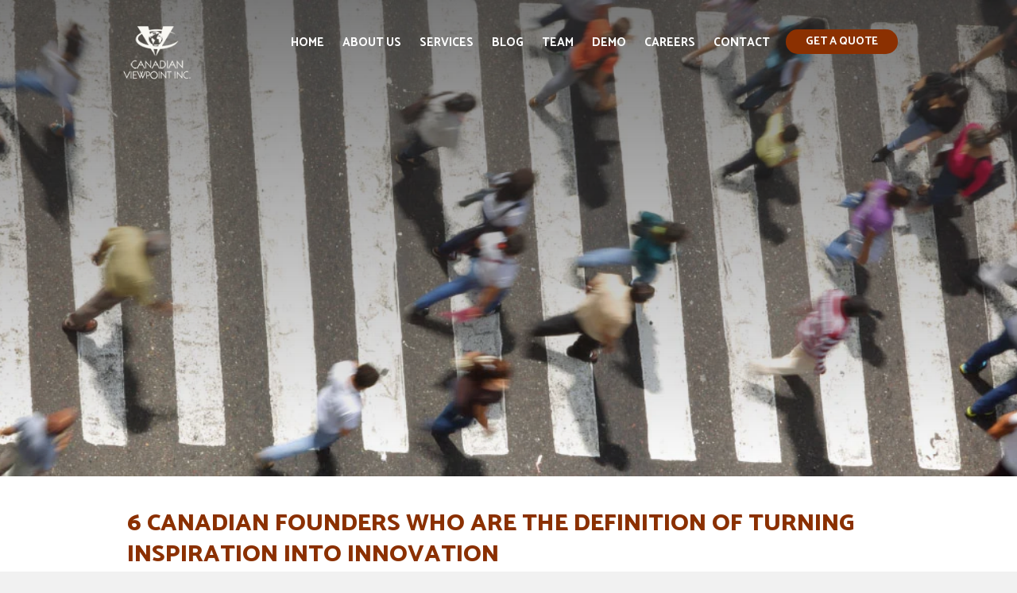

--- FILE ---
content_type: text/html; charset=UTF-8
request_url: https://canview.com/2020/06/6-canadian-founders-definition-turning-inspiration-innovation/
body_size: 20427
content:
<!DOCTYPE html>
<html lang="en-CA">
<head>
<meta charset="UTF-8" />


<meta name="viewport" content="width=device-width, initial-scale=1.0">


<title>6 Canadian Founders Who Are the Definition of Turning Inspiration into Innovation - Canadian Viewpoint Inc</title>
<link data-rocket-preload as="style" href="https://fonts.googleapis.com/css2?family=Catamaran%3Awght%40100%3B200%3B300%3B400%3B500%3B600%3B700%3B800%3B900&#038;ver=1.0.0&#038;family=Roboto%3Aital%2Cwght%400%2C100%3B0%2C300%3B0%2C400%3B0%2C900%3B1%2C500%3B1%2C700&#038;ver=1.0.0&#038;family=Poppins%3Awght%40100%3B300%3B400%3B500%3B600%3B700%3B800&#038;ver=1.0.0&#038;family=Nunito%3Awght%40300%3B400%3B500%3B700%3B1000&#038;ver=1.0.0&#038;family=Heebo%3Awght%40200%3B300%3B400%3B500%3B600%3B700%3B800%3B900&#038;ver=1.0.0&#038;display=swap" rel="preload">
<link data-rocket-preload as="style" href="https://fonts.googleapis.com/css?family=Roboto%3A100%2C100i%2C300%2C300i%2C400%2C400i%2C500%2C500i%2C700%2C700i%2C900%2C900i&#038;display=swap" rel="preload">
<link href="https://fonts.googleapis.com/css2?family=Catamaran%3Awght%40100%3B200%3B300%3B400%3B500%3B600%3B700%3B800%3B900&#038;ver=1.0.0&#038;family=Roboto%3Aital%2Cwght%400%2C100%3B0%2C300%3B0%2C400%3B0%2C900%3B1%2C500%3B1%2C700&#038;ver=1.0.0&#038;family=Poppins%3Awght%40100%3B300%3B400%3B500%3B600%3B700%3B800&#038;ver=1.0.0&#038;family=Nunito%3Awght%40300%3B400%3B500%3B700%3B1000&#038;ver=1.0.0&#038;family=Heebo%3Awght%40200%3B300%3B400%3B500%3B600%3B700%3B800%3B900&#038;ver=1.0.0&#038;display=swap" media="print" onload="this.media=&#039;all&#039;" rel="stylesheet">
<noscript><link rel="stylesheet" href="https://fonts.googleapis.com/css2?family=Catamaran%3Awght%40100%3B200%3B300%3B400%3B500%3B600%3B700%3B800%3B900&#038;ver=1.0.0&#038;family=Roboto%3Aital%2Cwght%400%2C100%3B0%2C300%3B0%2C400%3B0%2C900%3B1%2C500%3B1%2C700&#038;ver=1.0.0&#038;family=Poppins%3Awght%40100%3B300%3B400%3B500%3B600%3B700%3B800&#038;ver=1.0.0&#038;family=Nunito%3Awght%40300%3B400%3B500%3B700%3B1000&#038;ver=1.0.0&#038;family=Heebo%3Awght%40200%3B300%3B400%3B500%3B600%3B700%3B800%3B900&#038;ver=1.0.0&#038;display=swap"></noscript>
<link href="https://fonts.googleapis.com/css?family=Roboto%3A100%2C100i%2C300%2C300i%2C400%2C400i%2C500%2C500i%2C700%2C700i%2C900%2C900i&#038;display=swap" media="print" onload="this.media=&#039;all&#039;" rel="stylesheet">
<noscript><link rel="stylesheet" href="https://fonts.googleapis.com/css?family=Roboto%3A100%2C100i%2C300%2C300i%2C400%2C400i%2C500%2C500i%2C700%2C700i%2C900%2C900i&#038;display=swap"></noscript>
<link rel="profile" href="http://gmpg.org/xfn/11" />
<link rel="pingback" href="" />
	

<!-- Google tag (gtag.js) -->

<script async src=https://www.googletagmanager.com/gtag/js?id=UA-35869278-2></script>

<script>

  window.dataLayer = window.dataLayer || [];

  function gtag(){dataLayer.push(arguments);}

  gtag('js', new Date());

 

  gtag('config', 'UA-35869278-2');

</script>

	
<meta name='robots' content='index, follow, max-image-preview:large, max-snippet:-1, max-video-preview:-1' />

	<!-- This site is optimized with the Yoast SEO plugin v26.4 - https://yoast.com/wordpress/plugins/seo/ -->
	<link rel="canonical" href="https://canview.com/2020/06/6-canadian-founders-definition-turning-inspiration-innovation/" />
	<meta property="og:locale" content="en_US" />
	<meta property="og:type" content="article" />
	<meta property="og:title" content="6 Canadian Founders Who Are the Definition of Turning Inspiration into Innovation - Canadian Viewpoint Inc" />
	<meta property="og:description" content="The inspiration for product innovation comes from many different places. Sometimes, it’s a lifestyle change that necessitates new needs that aren’t being met with existing products. Other times, it’s a longing to do and be better, with a focus on [&hellip;]" />
	<meta property="og:url" content="https://canview.com/2020/06/6-canadian-founders-definition-turning-inspiration-innovation/" />
	<meta property="og:site_name" content="Canadian Viewpoint Inc" />
	<meta property="article:publisher" content="https://www.facebook.com/canadianviewpointinc" />
	<meta property="article:published_time" content="2020-06-05T17:36:12+00:00" />
	<meta property="article:modified_time" content="2023-09-20T18:33:25+00:00" />
	<meta property="og:image" content="https://canview.com/wp-content/uploads/2020/06/Canadian-Choose-Life-Foods-Carolyn-Simon.png" />
	<meta property="og:image:width" content="900" />
	<meta property="og:image:height" content="1103" />
	<meta property="og:image:type" content="image/png" />
	<meta name="author" content="Canview Team" />
	<meta name="twitter:card" content="summary_large_image" />
	<meta name="twitter:creator" content="@CanViewpoint" />
	<meta name="twitter:site" content="@CanViewpoint" />
	<meta name="twitter:label1" content="Written by" />
	<meta name="twitter:data1" content="Canview Team" />
	<meta name="twitter:label2" content="Est. reading time" />
	<meta name="twitter:data2" content="5 minutes" />
	<script type="application/ld+json" class="yoast-schema-graph">{"@context":"https://schema.org","@graph":[{"@type":"Article","@id":"https://canview.com/2020/06/6-canadian-founders-definition-turning-inspiration-innovation/#article","isPartOf":{"@id":"https://canview.com/2020/06/6-canadian-founders-definition-turning-inspiration-innovation/"},"author":{"name":"Canview Team","@id":"https://canview.com/#/schema/person/87d6dc65b906e9e98c84aebc7d6c50aa"},"headline":"6 Canadian Founders Who Are the Definition of Turning Inspiration into Innovation","datePublished":"2020-06-05T17:36:12+00:00","dateModified":"2023-09-20T18:33:25+00:00","mainEntityOfPage":{"@id":"https://canview.com/2020/06/6-canadian-founders-definition-turning-inspiration-innovation/"},"wordCount":701,"commentCount":0,"publisher":{"@id":"https://canview.com/#organization"},"image":{"@id":"https://canview.com/2020/06/6-canadian-founders-definition-turning-inspiration-innovation/#primaryimage"},"thumbnailUrl":"https://canview.com/wp-content/uploads/2020/06/Canadian-Choose-Life-Foods-Carolyn-Simon.png","keywords":["black founders","Canadian founders","female founders","innovation"],"articleSection":["Market Research"],"inLanguage":"en-CA"},{"@type":"WebPage","@id":"https://canview.com/2020/06/6-canadian-founders-definition-turning-inspiration-innovation/","url":"https://canview.com/2020/06/6-canadian-founders-definition-turning-inspiration-innovation/","name":"6 Canadian Founders Who Are the Definition of Turning Inspiration into Innovation - Canadian Viewpoint Inc","isPartOf":{"@id":"https://canview.com/#website"},"primaryImageOfPage":{"@id":"https://canview.com/2020/06/6-canadian-founders-definition-turning-inspiration-innovation/#primaryimage"},"image":{"@id":"https://canview.com/2020/06/6-canadian-founders-definition-turning-inspiration-innovation/#primaryimage"},"thumbnailUrl":"https://canview.com/wp-content/uploads/2020/06/Canadian-Choose-Life-Foods-Carolyn-Simon.png","datePublished":"2020-06-05T17:36:12+00:00","dateModified":"2023-09-20T18:33:25+00:00","breadcrumb":{"@id":"https://canview.com/2020/06/6-canadian-founders-definition-turning-inspiration-innovation/#breadcrumb"},"inLanguage":"en-CA","potentialAction":[{"@type":"ReadAction","target":["https://canview.com/2020/06/6-canadian-founders-definition-turning-inspiration-innovation/"]}]},{"@type":"ImageObject","inLanguage":"en-CA","@id":"https://canview.com/2020/06/6-canadian-founders-definition-turning-inspiration-innovation/#primaryimage","url":"https://canview.com/wp-content/uploads/2020/06/Canadian-Choose-Life-Foods-Carolyn-Simon.png","contentUrl":"https://canview.com/wp-content/uploads/2020/06/Canadian-Choose-Life-Foods-Carolyn-Simon.png","width":900,"height":1103},{"@type":"BreadcrumbList","@id":"https://canview.com/2020/06/6-canadian-founders-definition-turning-inspiration-innovation/#breadcrumb","itemListElement":[{"@type":"ListItem","position":1,"name":"Home","item":"https://canview.com/"},{"@type":"ListItem","position":2,"name":"Market Research Blog","item":"https://canview.com/market-research-blog/"},{"@type":"ListItem","position":3,"name":"6 Canadian Founders Who Are the Definition of Turning Inspiration into Innovation"}]},{"@type":"WebSite","@id":"https://canview.com/#website","url":"https://canview.com/","name":"Canadian Viewpoint Inc","description":"Your Market Research Tech Partner","publisher":{"@id":"https://canview.com/#organization"},"potentialAction":[{"@type":"SearchAction","target":{"@type":"EntryPoint","urlTemplate":"https://canview.com/?s={search_term_string}"},"query-input":{"@type":"PropertyValueSpecification","valueRequired":true,"valueName":"search_term_string"}}],"inLanguage":"en-CA"},{"@type":"Organization","@id":"https://canview.com/#organization","name":"Canadian Viewpoint Inc","url":"https://canview.com/","logo":{"@type":"ImageObject","inLanguage":"en-CA","@id":"https://canview.com/#/schema/logo/image/","url":"https://canview.com/wp-content/uploads/2023/03/logo.gif","contentUrl":"https://canview.com/wp-content/uploads/2023/03/logo.gif","width":119,"height":83,"caption":"Canadian Viewpoint Inc"},"image":{"@id":"https://canview.com/#/schema/logo/image/"},"sameAs":["https://www.facebook.com/canadianviewpointinc","https://x.com/CanViewpoint"]},{"@type":"Person","@id":"https://canview.com/#/schema/person/87d6dc65b906e9e98c84aebc7d6c50aa","name":"Canview Team","image":{"@type":"ImageObject","inLanguage":"en-CA","@id":"https://canview.com/#/schema/person/image/","url":"https://secure.gravatar.com/avatar/d474a20f835a238c3a5518aef19349cae642b7a391c4dfcb030767ffe5ee6cea?s=96&d=mm&r=g","contentUrl":"https://secure.gravatar.com/avatar/d474a20f835a238c3a5518aef19349cae642b7a391c4dfcb030767ffe5ee6cea?s=96&d=mm&r=g","caption":"Canview Team"}}]}</script>
	<!-- / Yoast SEO plugin. -->


<link rel='dns-prefetch' href='//www.googletagmanager.com' />
<link rel='dns-prefetch' href='//fonts.googleapis.com' />
<link href='https://fonts.gstatic.com' crossorigin rel='preconnect' />
<link rel="alternate" type="application/rss+xml" title="Canadian Viewpoint Inc &raquo; Feed" href="https://canview.com/feed/" />
<link rel="alternate" title="oEmbed (JSON)" type="application/json+oembed" href="https://canview.com/wp-json/oembed/1.0/embed?url=https%3A%2F%2Fcanview.com%2F2020%2F06%2F6-canadian-founders-definition-turning-inspiration-innovation%2F" />
<link rel="alternate" title="oEmbed (XML)" type="text/xml+oembed" href="https://canview.com/wp-json/oembed/1.0/embed?url=https%3A%2F%2Fcanview.com%2F2020%2F06%2F6-canadian-founders-definition-turning-inspiration-innovation%2F&#038;format=xml" />
		<!-- This site uses the Google Analytics by MonsterInsights plugin v9.11.1 - Using Analytics tracking - https://www.monsterinsights.com/ -->
		<!-- Note: MonsterInsights is not currently configured on this site. The site owner needs to authenticate with Google Analytics in the MonsterInsights settings panel. -->
					<!-- No tracking code set -->
				<!-- / Google Analytics by MonsterInsights -->
		<style id='wp-img-auto-sizes-contain-inline-css' type='text/css'>
img:is([sizes=auto i],[sizes^="auto," i]){contain-intrinsic-size:3000px 1500px}
/*# sourceURL=wp-img-auto-sizes-contain-inline-css */
</style>
<style id='wp-emoji-styles-inline-css' type='text/css'>

	img.wp-smiley, img.emoji {
		display: inline !important;
		border: none !important;
		box-shadow: none !important;
		height: 1em !important;
		width: 1em !important;
		margin: 0 0.07em !important;
		vertical-align: -0.1em !important;
		background: none !important;
		padding: 0 !important;
	}
/*# sourceURL=wp-emoji-styles-inline-css */
</style>
<style id='wp-block-library-inline-css' type='text/css'>
:root{--wp-block-synced-color:#7a00df;--wp-block-synced-color--rgb:122,0,223;--wp-bound-block-color:var(--wp-block-synced-color);--wp-editor-canvas-background:#ddd;--wp-admin-theme-color:#007cba;--wp-admin-theme-color--rgb:0,124,186;--wp-admin-theme-color-darker-10:#006ba1;--wp-admin-theme-color-darker-10--rgb:0,107,160.5;--wp-admin-theme-color-darker-20:#005a87;--wp-admin-theme-color-darker-20--rgb:0,90,135;--wp-admin-border-width-focus:2px}@media (min-resolution:192dpi){:root{--wp-admin-border-width-focus:1.5px}}.wp-element-button{cursor:pointer}:root .has-very-light-gray-background-color{background-color:#eee}:root .has-very-dark-gray-background-color{background-color:#313131}:root .has-very-light-gray-color{color:#eee}:root .has-very-dark-gray-color{color:#313131}:root .has-vivid-green-cyan-to-vivid-cyan-blue-gradient-background{background:linear-gradient(135deg,#00d084,#0693e3)}:root .has-purple-crush-gradient-background{background:linear-gradient(135deg,#34e2e4,#4721fb 50%,#ab1dfe)}:root .has-hazy-dawn-gradient-background{background:linear-gradient(135deg,#faaca8,#dad0ec)}:root .has-subdued-olive-gradient-background{background:linear-gradient(135deg,#fafae1,#67a671)}:root .has-atomic-cream-gradient-background{background:linear-gradient(135deg,#fdd79a,#004a59)}:root .has-nightshade-gradient-background{background:linear-gradient(135deg,#330968,#31cdcf)}:root .has-midnight-gradient-background{background:linear-gradient(135deg,#020381,#2874fc)}:root{--wp--preset--font-size--normal:16px;--wp--preset--font-size--huge:42px}.has-regular-font-size{font-size:1em}.has-larger-font-size{font-size:2.625em}.has-normal-font-size{font-size:var(--wp--preset--font-size--normal)}.has-huge-font-size{font-size:var(--wp--preset--font-size--huge)}.has-text-align-center{text-align:center}.has-text-align-left{text-align:left}.has-text-align-right{text-align:right}.has-fit-text{white-space:nowrap!important}#end-resizable-editor-section{display:none}.aligncenter{clear:both}.items-justified-left{justify-content:flex-start}.items-justified-center{justify-content:center}.items-justified-right{justify-content:flex-end}.items-justified-space-between{justify-content:space-between}.screen-reader-text{border:0;clip-path:inset(50%);height:1px;margin:-1px;overflow:hidden;padding:0;position:absolute;width:1px;word-wrap:normal!important}.screen-reader-text:focus{background-color:#ddd;clip-path:none;color:#444;display:block;font-size:1em;height:auto;left:5px;line-height:normal;padding:15px 23px 14px;text-decoration:none;top:5px;width:auto;z-index:100000}html :where(.has-border-color){border-style:solid}html :where([style*=border-top-color]){border-top-style:solid}html :where([style*=border-right-color]){border-right-style:solid}html :where([style*=border-bottom-color]){border-bottom-style:solid}html :where([style*=border-left-color]){border-left-style:solid}html :where([style*=border-width]){border-style:solid}html :where([style*=border-top-width]){border-top-style:solid}html :where([style*=border-right-width]){border-right-style:solid}html :where([style*=border-bottom-width]){border-bottom-style:solid}html :where([style*=border-left-width]){border-left-style:solid}html :where(img[class*=wp-image-]){height:auto;max-width:100%}:where(figure){margin:0 0 1em}html :where(.is-position-sticky){--wp-admin--admin-bar--position-offset:var(--wp-admin--admin-bar--height,0px)}@media screen and (max-width:600px){html :where(.is-position-sticky){--wp-admin--admin-bar--position-offset:0px}}

/*# sourceURL=wp-block-library-inline-css */
</style><style id='wp-block-heading-inline-css' type='text/css'>
h1:where(.wp-block-heading).has-background,h2:where(.wp-block-heading).has-background,h3:where(.wp-block-heading).has-background,h4:where(.wp-block-heading).has-background,h5:where(.wp-block-heading).has-background,h6:where(.wp-block-heading).has-background{padding:1.25em 2.375em}h1.has-text-align-left[style*=writing-mode]:where([style*=vertical-lr]),h1.has-text-align-right[style*=writing-mode]:where([style*=vertical-rl]),h2.has-text-align-left[style*=writing-mode]:where([style*=vertical-lr]),h2.has-text-align-right[style*=writing-mode]:where([style*=vertical-rl]),h3.has-text-align-left[style*=writing-mode]:where([style*=vertical-lr]),h3.has-text-align-right[style*=writing-mode]:where([style*=vertical-rl]),h4.has-text-align-left[style*=writing-mode]:where([style*=vertical-lr]),h4.has-text-align-right[style*=writing-mode]:where([style*=vertical-rl]),h5.has-text-align-left[style*=writing-mode]:where([style*=vertical-lr]),h5.has-text-align-right[style*=writing-mode]:where([style*=vertical-rl]),h6.has-text-align-left[style*=writing-mode]:where([style*=vertical-lr]),h6.has-text-align-right[style*=writing-mode]:where([style*=vertical-rl]){rotate:180deg}
/*# sourceURL=https://canview.com/wp-includes/blocks/heading/style.min.css */
</style>
<style id='wp-block-latest-comments-inline-css' type='text/css'>
ol.wp-block-latest-comments{box-sizing:border-box;margin-left:0}:where(.wp-block-latest-comments:not([style*=line-height] .wp-block-latest-comments__comment)){line-height:1.1}:where(.wp-block-latest-comments:not([style*=line-height] .wp-block-latest-comments__comment-excerpt p)){line-height:1.8}.has-dates :where(.wp-block-latest-comments:not([style*=line-height])),.has-excerpts :where(.wp-block-latest-comments:not([style*=line-height])){line-height:1.5}.wp-block-latest-comments .wp-block-latest-comments{padding-left:0}.wp-block-latest-comments__comment{list-style:none;margin-bottom:1em}.has-avatars .wp-block-latest-comments__comment{list-style:none;min-height:2.25em}.has-avatars .wp-block-latest-comments__comment .wp-block-latest-comments__comment-excerpt,.has-avatars .wp-block-latest-comments__comment .wp-block-latest-comments__comment-meta{margin-left:3.25em}.wp-block-latest-comments__comment-excerpt p{font-size:.875em;margin:.36em 0 1.4em}.wp-block-latest-comments__comment-date{display:block;font-size:.75em}.wp-block-latest-comments .avatar,.wp-block-latest-comments__comment-avatar{border-radius:1.5em;display:block;float:left;height:2.5em;margin-right:.75em;width:2.5em}.wp-block-latest-comments[class*=-font-size] a,.wp-block-latest-comments[style*=font-size] a{font-size:inherit}
/*# sourceURL=https://canview.com/wp-includes/blocks/latest-comments/style.min.css */
</style>
<style id='wp-block-latest-posts-inline-css' type='text/css'>
.wp-block-latest-posts{box-sizing:border-box}.wp-block-latest-posts.alignleft{margin-right:2em}.wp-block-latest-posts.alignright{margin-left:2em}.wp-block-latest-posts.wp-block-latest-posts__list{list-style:none}.wp-block-latest-posts.wp-block-latest-posts__list li{clear:both;overflow-wrap:break-word}.wp-block-latest-posts.is-grid{display:flex;flex-wrap:wrap}.wp-block-latest-posts.is-grid li{margin:0 1.25em 1.25em 0;width:100%}@media (min-width:600px){.wp-block-latest-posts.columns-2 li{width:calc(50% - .625em)}.wp-block-latest-posts.columns-2 li:nth-child(2n){margin-right:0}.wp-block-latest-posts.columns-3 li{width:calc(33.33333% - .83333em)}.wp-block-latest-posts.columns-3 li:nth-child(3n){margin-right:0}.wp-block-latest-posts.columns-4 li{width:calc(25% - .9375em)}.wp-block-latest-posts.columns-4 li:nth-child(4n){margin-right:0}.wp-block-latest-posts.columns-5 li{width:calc(20% - 1em)}.wp-block-latest-posts.columns-5 li:nth-child(5n){margin-right:0}.wp-block-latest-posts.columns-6 li{width:calc(16.66667% - 1.04167em)}.wp-block-latest-posts.columns-6 li:nth-child(6n){margin-right:0}}:root :where(.wp-block-latest-posts.is-grid){padding:0}:root :where(.wp-block-latest-posts.wp-block-latest-posts__list){padding-left:0}.wp-block-latest-posts__post-author,.wp-block-latest-posts__post-date{display:block;font-size:.8125em}.wp-block-latest-posts__post-excerpt,.wp-block-latest-posts__post-full-content{margin-bottom:1em;margin-top:.5em}.wp-block-latest-posts__featured-image a{display:inline-block}.wp-block-latest-posts__featured-image img{height:auto;max-width:100%;width:auto}.wp-block-latest-posts__featured-image.alignleft{float:left;margin-right:1em}.wp-block-latest-posts__featured-image.alignright{float:right;margin-left:1em}.wp-block-latest-posts__featured-image.aligncenter{margin-bottom:1em;text-align:center}
/*# sourceURL=https://canview.com/wp-includes/blocks/latest-posts/style.min.css */
</style>
<style id='wp-block-search-inline-css' type='text/css'>
.wp-block-search__button{margin-left:10px;word-break:normal}.wp-block-search__button.has-icon{line-height:0}.wp-block-search__button svg{height:1.25em;min-height:24px;min-width:24px;width:1.25em;fill:currentColor;vertical-align:text-bottom}:where(.wp-block-search__button){border:1px solid #ccc;padding:6px 10px}.wp-block-search__inside-wrapper{display:flex;flex:auto;flex-wrap:nowrap;max-width:100%}.wp-block-search__label{width:100%}.wp-block-search.wp-block-search__button-only .wp-block-search__button{box-sizing:border-box;display:flex;flex-shrink:0;justify-content:center;margin-left:0;max-width:100%}.wp-block-search.wp-block-search__button-only .wp-block-search__inside-wrapper{min-width:0!important;transition-property:width}.wp-block-search.wp-block-search__button-only .wp-block-search__input{flex-basis:100%;transition-duration:.3s}.wp-block-search.wp-block-search__button-only.wp-block-search__searchfield-hidden,.wp-block-search.wp-block-search__button-only.wp-block-search__searchfield-hidden .wp-block-search__inside-wrapper{overflow:hidden}.wp-block-search.wp-block-search__button-only.wp-block-search__searchfield-hidden .wp-block-search__input{border-left-width:0!important;border-right-width:0!important;flex-basis:0;flex-grow:0;margin:0;min-width:0!important;padding-left:0!important;padding-right:0!important;width:0!important}:where(.wp-block-search__input){appearance:none;border:1px solid #949494;flex-grow:1;font-family:inherit;font-size:inherit;font-style:inherit;font-weight:inherit;letter-spacing:inherit;line-height:inherit;margin-left:0;margin-right:0;min-width:3rem;padding:8px;text-decoration:unset!important;text-transform:inherit}:where(.wp-block-search__button-inside .wp-block-search__inside-wrapper){background-color:#fff;border:1px solid #949494;box-sizing:border-box;padding:4px}:where(.wp-block-search__button-inside .wp-block-search__inside-wrapper) .wp-block-search__input{border:none;border-radius:0;padding:0 4px}:where(.wp-block-search__button-inside .wp-block-search__inside-wrapper) .wp-block-search__input:focus{outline:none}:where(.wp-block-search__button-inside .wp-block-search__inside-wrapper) :where(.wp-block-search__button){padding:4px 8px}.wp-block-search.aligncenter .wp-block-search__inside-wrapper{margin:auto}.wp-block[data-align=right] .wp-block-search.wp-block-search__button-only .wp-block-search__inside-wrapper{float:right}
/*# sourceURL=https://canview.com/wp-includes/blocks/search/style.min.css */
</style>
<style id='wp-block-group-inline-css' type='text/css'>
.wp-block-group{box-sizing:border-box}:where(.wp-block-group.wp-block-group-is-layout-constrained){position:relative}
/*# sourceURL=https://canview.com/wp-includes/blocks/group/style.min.css */
</style>
<style id='wp-block-paragraph-inline-css' type='text/css'>
.is-small-text{font-size:.875em}.is-regular-text{font-size:1em}.is-large-text{font-size:2.25em}.is-larger-text{font-size:3em}.has-drop-cap:not(:focus):first-letter{float:left;font-size:8.4em;font-style:normal;font-weight:100;line-height:.68;margin:.05em .1em 0 0;text-transform:uppercase}body.rtl .has-drop-cap:not(:focus):first-letter{float:none;margin-left:.1em}p.has-drop-cap.has-background{overflow:hidden}:root :where(p.has-background){padding:1.25em 2.375em}:where(p.has-text-color:not(.has-link-color)) a{color:inherit}p.has-text-align-left[style*="writing-mode:vertical-lr"],p.has-text-align-right[style*="writing-mode:vertical-rl"]{rotate:180deg}
/*# sourceURL=https://canview.com/wp-includes/blocks/paragraph/style.min.css */
</style>
<style id='global-styles-inline-css' type='text/css'>
:root{--wp--preset--aspect-ratio--square: 1;--wp--preset--aspect-ratio--4-3: 4/3;--wp--preset--aspect-ratio--3-4: 3/4;--wp--preset--aspect-ratio--3-2: 3/2;--wp--preset--aspect-ratio--2-3: 2/3;--wp--preset--aspect-ratio--16-9: 16/9;--wp--preset--aspect-ratio--9-16: 9/16;--wp--preset--color--black: #000000;--wp--preset--color--cyan-bluish-gray: #abb8c3;--wp--preset--color--white: #ffffff;--wp--preset--color--pale-pink: #f78da7;--wp--preset--color--vivid-red: #cf2e2e;--wp--preset--color--luminous-vivid-orange: #ff6900;--wp--preset--color--luminous-vivid-amber: #fcb900;--wp--preset--color--light-green-cyan: #7bdcb5;--wp--preset--color--vivid-green-cyan: #00d084;--wp--preset--color--pale-cyan-blue: #8ed1fc;--wp--preset--color--vivid-cyan-blue: #0693e3;--wp--preset--color--vivid-purple: #9b51e0;--wp--preset--gradient--vivid-cyan-blue-to-vivid-purple: linear-gradient(135deg,rgb(6,147,227) 0%,rgb(155,81,224) 100%);--wp--preset--gradient--light-green-cyan-to-vivid-green-cyan: linear-gradient(135deg,rgb(122,220,180) 0%,rgb(0,208,130) 100%);--wp--preset--gradient--luminous-vivid-amber-to-luminous-vivid-orange: linear-gradient(135deg,rgb(252,185,0) 0%,rgb(255,105,0) 100%);--wp--preset--gradient--luminous-vivid-orange-to-vivid-red: linear-gradient(135deg,rgb(255,105,0) 0%,rgb(207,46,46) 100%);--wp--preset--gradient--very-light-gray-to-cyan-bluish-gray: linear-gradient(135deg,rgb(238,238,238) 0%,rgb(169,184,195) 100%);--wp--preset--gradient--cool-to-warm-spectrum: linear-gradient(135deg,rgb(74,234,220) 0%,rgb(151,120,209) 20%,rgb(207,42,186) 40%,rgb(238,44,130) 60%,rgb(251,105,98) 80%,rgb(254,248,76) 100%);--wp--preset--gradient--blush-light-purple: linear-gradient(135deg,rgb(255,206,236) 0%,rgb(152,150,240) 100%);--wp--preset--gradient--blush-bordeaux: linear-gradient(135deg,rgb(254,205,165) 0%,rgb(254,45,45) 50%,rgb(107,0,62) 100%);--wp--preset--gradient--luminous-dusk: linear-gradient(135deg,rgb(255,203,112) 0%,rgb(199,81,192) 50%,rgb(65,88,208) 100%);--wp--preset--gradient--pale-ocean: linear-gradient(135deg,rgb(255,245,203) 0%,rgb(182,227,212) 50%,rgb(51,167,181) 100%);--wp--preset--gradient--electric-grass: linear-gradient(135deg,rgb(202,248,128) 0%,rgb(113,206,126) 100%);--wp--preset--gradient--midnight: linear-gradient(135deg,rgb(2,3,129) 0%,rgb(40,116,252) 100%);--wp--preset--font-size--small: 13px;--wp--preset--font-size--medium: 20px;--wp--preset--font-size--large: 36px;--wp--preset--font-size--x-large: 42px;--wp--preset--spacing--20: 0.44rem;--wp--preset--spacing--30: 0.67rem;--wp--preset--spacing--40: 1rem;--wp--preset--spacing--50: 1.5rem;--wp--preset--spacing--60: 2.25rem;--wp--preset--spacing--70: 3.38rem;--wp--preset--spacing--80: 5.06rem;--wp--preset--shadow--natural: 6px 6px 9px rgba(0, 0, 0, 0.2);--wp--preset--shadow--deep: 12px 12px 50px rgba(0, 0, 0, 0.4);--wp--preset--shadow--sharp: 6px 6px 0px rgba(0, 0, 0, 0.2);--wp--preset--shadow--outlined: 6px 6px 0px -3px rgb(255, 255, 255), 6px 6px rgb(0, 0, 0);--wp--preset--shadow--crisp: 6px 6px 0px rgb(0, 0, 0);}:where(.is-layout-flex){gap: 0.5em;}:where(.is-layout-grid){gap: 0.5em;}body .is-layout-flex{display: flex;}.is-layout-flex{flex-wrap: wrap;align-items: center;}.is-layout-flex > :is(*, div){margin: 0;}body .is-layout-grid{display: grid;}.is-layout-grid > :is(*, div){margin: 0;}:where(.wp-block-columns.is-layout-flex){gap: 2em;}:where(.wp-block-columns.is-layout-grid){gap: 2em;}:where(.wp-block-post-template.is-layout-flex){gap: 1.25em;}:where(.wp-block-post-template.is-layout-grid){gap: 1.25em;}.has-black-color{color: var(--wp--preset--color--black) !important;}.has-cyan-bluish-gray-color{color: var(--wp--preset--color--cyan-bluish-gray) !important;}.has-white-color{color: var(--wp--preset--color--white) !important;}.has-pale-pink-color{color: var(--wp--preset--color--pale-pink) !important;}.has-vivid-red-color{color: var(--wp--preset--color--vivid-red) !important;}.has-luminous-vivid-orange-color{color: var(--wp--preset--color--luminous-vivid-orange) !important;}.has-luminous-vivid-amber-color{color: var(--wp--preset--color--luminous-vivid-amber) !important;}.has-light-green-cyan-color{color: var(--wp--preset--color--light-green-cyan) !important;}.has-vivid-green-cyan-color{color: var(--wp--preset--color--vivid-green-cyan) !important;}.has-pale-cyan-blue-color{color: var(--wp--preset--color--pale-cyan-blue) !important;}.has-vivid-cyan-blue-color{color: var(--wp--preset--color--vivid-cyan-blue) !important;}.has-vivid-purple-color{color: var(--wp--preset--color--vivid-purple) !important;}.has-black-background-color{background-color: var(--wp--preset--color--black) !important;}.has-cyan-bluish-gray-background-color{background-color: var(--wp--preset--color--cyan-bluish-gray) !important;}.has-white-background-color{background-color: var(--wp--preset--color--white) !important;}.has-pale-pink-background-color{background-color: var(--wp--preset--color--pale-pink) !important;}.has-vivid-red-background-color{background-color: var(--wp--preset--color--vivid-red) !important;}.has-luminous-vivid-orange-background-color{background-color: var(--wp--preset--color--luminous-vivid-orange) !important;}.has-luminous-vivid-amber-background-color{background-color: var(--wp--preset--color--luminous-vivid-amber) !important;}.has-light-green-cyan-background-color{background-color: var(--wp--preset--color--light-green-cyan) !important;}.has-vivid-green-cyan-background-color{background-color: var(--wp--preset--color--vivid-green-cyan) !important;}.has-pale-cyan-blue-background-color{background-color: var(--wp--preset--color--pale-cyan-blue) !important;}.has-vivid-cyan-blue-background-color{background-color: var(--wp--preset--color--vivid-cyan-blue) !important;}.has-vivid-purple-background-color{background-color: var(--wp--preset--color--vivid-purple) !important;}.has-black-border-color{border-color: var(--wp--preset--color--black) !important;}.has-cyan-bluish-gray-border-color{border-color: var(--wp--preset--color--cyan-bluish-gray) !important;}.has-white-border-color{border-color: var(--wp--preset--color--white) !important;}.has-pale-pink-border-color{border-color: var(--wp--preset--color--pale-pink) !important;}.has-vivid-red-border-color{border-color: var(--wp--preset--color--vivid-red) !important;}.has-luminous-vivid-orange-border-color{border-color: var(--wp--preset--color--luminous-vivid-orange) !important;}.has-luminous-vivid-amber-border-color{border-color: var(--wp--preset--color--luminous-vivid-amber) !important;}.has-light-green-cyan-border-color{border-color: var(--wp--preset--color--light-green-cyan) !important;}.has-vivid-green-cyan-border-color{border-color: var(--wp--preset--color--vivid-green-cyan) !important;}.has-pale-cyan-blue-border-color{border-color: var(--wp--preset--color--pale-cyan-blue) !important;}.has-vivid-cyan-blue-border-color{border-color: var(--wp--preset--color--vivid-cyan-blue) !important;}.has-vivid-purple-border-color{border-color: var(--wp--preset--color--vivid-purple) !important;}.has-vivid-cyan-blue-to-vivid-purple-gradient-background{background: var(--wp--preset--gradient--vivid-cyan-blue-to-vivid-purple) !important;}.has-light-green-cyan-to-vivid-green-cyan-gradient-background{background: var(--wp--preset--gradient--light-green-cyan-to-vivid-green-cyan) !important;}.has-luminous-vivid-amber-to-luminous-vivid-orange-gradient-background{background: var(--wp--preset--gradient--luminous-vivid-amber-to-luminous-vivid-orange) !important;}.has-luminous-vivid-orange-to-vivid-red-gradient-background{background: var(--wp--preset--gradient--luminous-vivid-orange-to-vivid-red) !important;}.has-very-light-gray-to-cyan-bluish-gray-gradient-background{background: var(--wp--preset--gradient--very-light-gray-to-cyan-bluish-gray) !important;}.has-cool-to-warm-spectrum-gradient-background{background: var(--wp--preset--gradient--cool-to-warm-spectrum) !important;}.has-blush-light-purple-gradient-background{background: var(--wp--preset--gradient--blush-light-purple) !important;}.has-blush-bordeaux-gradient-background{background: var(--wp--preset--gradient--blush-bordeaux) !important;}.has-luminous-dusk-gradient-background{background: var(--wp--preset--gradient--luminous-dusk) !important;}.has-pale-ocean-gradient-background{background: var(--wp--preset--gradient--pale-ocean) !important;}.has-electric-grass-gradient-background{background: var(--wp--preset--gradient--electric-grass) !important;}.has-midnight-gradient-background{background: var(--wp--preset--gradient--midnight) !important;}.has-small-font-size{font-size: var(--wp--preset--font-size--small) !important;}.has-medium-font-size{font-size: var(--wp--preset--font-size--medium) !important;}.has-large-font-size{font-size: var(--wp--preset--font-size--large) !important;}.has-x-large-font-size{font-size: var(--wp--preset--font-size--x-large) !important;}
/*# sourceURL=global-styles-inline-css */
</style>

<style id='classic-theme-styles-inline-css' type='text/css'>
/*! This file is auto-generated */
.wp-block-button__link{color:#fff;background-color:#32373c;border-radius:9999px;box-shadow:none;text-decoration:none;padding:calc(.667em + 2px) calc(1.333em + 2px);font-size:1.125em}.wp-block-file__button{background:#32373c;color:#fff;text-decoration:none}
/*# sourceURL=/wp-includes/css/classic-themes.min.css */
</style>

<link rel='stylesheet' id='sjb-fontawesome-css' href='https://canview.com/wp-content/plugins/simple-job-board/includes/css/font-awesome.min.css?ver=5.15.4' type='text/css' media='all' />
<link rel='stylesheet' id='simple-job-board-jquery-ui-css' href='https://canview.com/wp-content/plugins/simple-job-board/public/css/jquery-ui.css?ver=1.12.1' type='text/css' media='all' />
<link rel='stylesheet' id='simple-job-board-frontend-css' href='https://canview.com/wp-content/plugins/simple-job-board/public/css/simple-job-board-public.css?ver=3.0.0' type='text/css' media='all' />
<link rel='stylesheet' id='contact-form-7-css' href='https://canview.com/wp-content/plugins/contact-form-7/includes/css/styles.css?ver=6.1.4' type='text/css' media='all' />
<link rel='stylesheet' id='wpcf7-redirect-script-frontend-css' href='https://canview.com/wp-content/plugins/wpcf7-redirect/build/assets/frontend-script.css?ver=2c532d7e2be36f6af233' type='text/css' media='all' />
<link rel='stylesheet' id='crp-style-masonry-css' href='https://canview.com/wp-content/plugins/contextual-related-posts/css/masonry.min.css?ver=4.1.0' type='text/css' media='all' />
<link rel='stylesheet' id='main-style-css' href='https://canview.com/wp-content/themes/canview/style.css?ver=1.1.0' type='text/css' media='all' />
<link rel='stylesheet' id='animate-css' href='https://canview.com/wp-content/themes/canview/animation/animate.css?ver=1.0.0' type='text/css' media='all' />
<link rel='stylesheet' id='flexnav-css' href='https://canview.com/wp-content/themes/canview/flexnav.css?ver=1.0.0' type='text/css' media='all' />
<link rel='stylesheet' id='gallery_style-css' href='https://canview.com/wp-content/themes/canview/gallery.css?ver=1.0.0' type='text/css' media='all' />
<link rel='stylesheet' id='jcarousel.responsive.css-css' href='https://canview.com/wp-content/themes/canview/js/jcarousel.responsive.css?ver=1.0.0' type='text/css' media='all' />





<script type="text/javascript" src="https://canview.com/wp-includes/js/jquery/jquery.min.js?ver=3.7.1" id="jquery-core-js"></script>
<script type="text/javascript" src="https://canview.com/wp-includes/js/jquery/jquery-migrate.min.js?ver=3.4.1" id="jquery-migrate-js"></script>
<script type="text/javascript" src="https://canview.com/wp-content/themes/canview/js/jquery-1.11.2.min.js?ver=1.0.0" id="jq-script-js"></script>
<script type="text/javascript" src="https://canview.com/wp-content/themes/canview/js/jquery.flexnav.min.js?ver=1.0.0" id="jquery.flexnav.min-js"></script>
<script type="text/javascript" src="https://canview.com/wp-content/themes/canview/js/jquery.mmenu.min.all.js?ver=1.0.0" id="jquery.mmenu.min-js"></script>
<script type="text/javascript" src="https://canview.com/wp-content/themes/canview/main.js?ver=1.1.1" id="main-script-js"></script>
<script type="text/javascript" src="https://canview.com/wp-content/themes/canview/js/flexslider-min.js?ver=1.0.0" id="flexslider-js"></script>
<script type="text/javascript" src="https://canview.com/wp-content/themes/canview/js/gallery_func.js?ver=1.0.0" id="gallery_functions-js"></script>
<script type="text/javascript" src="https://canview.com/wp-content/themes/canview/js/jquery.jcarousel.min.js?ver=1.0.0" id="jquery.jcarousel-js"></script>
<script type="text/javascript" src="https://canview.com/wp-content/themes/canview/js/jcarousel.responsive.js?ver=1.0.0" id="jcarousel.responsive-js"></script>

<!-- Google tag (gtag.js) snippet added by Site Kit -->
<!-- Google Analytics snippet added by Site Kit -->
<script type="text/javascript" src="https://www.googletagmanager.com/gtag/js?id=GT-TNPWMKT" id="google_gtagjs-js" async></script>
<script type="text/javascript" id="google_gtagjs-js-after">
/* <![CDATA[ */
window.dataLayer = window.dataLayer || [];function gtag(){dataLayer.push(arguments);}
gtag("set","linker",{"domains":["canview.com"]});
gtag("js", new Date());
gtag("set", "developer_id.dZTNiMT", true);
gtag("config", "GT-TNPWMKT", {"googlesitekit_post_type":"post","googlesitekit_post_categories":"Market Research","googlesitekit_post_date":"20200605","googlesitekit_post_author":"Canview Team"});
//# sourceURL=google_gtagjs-js-after
/* ]]> */
</script>
<link rel="https://api.w.org/" href="https://canview.com/wp-json/" /><link rel="alternate" title="JSON" type="application/json" href="https://canview.com/wp-json/wp/v2/posts/2899" /><link rel="EditURI" type="application/rsd+xml" title="RSD" href="https://canview.com/xmlrpc.php?rsd" />

<link rel='shortlink' href='https://canview.com/?p=2899' />
<meta name="generator" content="Site Kit by Google 1.171.0" />            
                            <style type="text/css">
                    
                /* SJB Fonts */
                                        .sjb-page {
                            font-family: "Roboto", sans-serif;
                        }
                
                    /* Job Filters Background Color */
                    .sjb-page .sjb-filters
                    {
                        background-color: #f2f2f2;
                    }
                                                        
                    /* Listing & Detail Page Title Color */
                    .sjb-page .list-data .v1 .job-info a .job-title,
                    .sjb-page .list-data .v2 .job-info a .job-title,
                    .sjb-page .list-data .v1 .job-info a .company-name,
                    .sjb-page .list-data .v2 .job-info a .company-name              
                    {
                        color: #3b3a3c;
                    }                
                                                        
                    /* Job Detail Page Headings */
                    .sjb-page .sjb-detail .list-data .v1 h3,
                    .sjb-page .sjb-detail .list-data .v2 h3,
                    .sjb-page .sjb-detail .list-data ul li::before,
                    .sjb-page .sjb-detail .list-data .v1 .job-detail h3,
                    .sjb-page .sjb-detail .list-data .v2 .job-detail h3,
                    .sjb-page .sjb-archive-page .job-title,
                    .sjb-page .job-features h3
                    {
                        color: #3297fa; 
                    }
                                                        
                    /* Fontawesome Icon Color */
                    .sjb-page .list-data .v1 .job-type i,
                    .sjb-page .list-data .v1 .job-location i,
                    .sjb-page .list-data .v1 .job-date i,
                    .sjb-page .list-data .v2 .job-type i,
                    .sjb-page .list-data .v2 .job-location i,
                    .sjb-page .list-data .v2 .job-date i,
                    .sjb-page .sjb-detail .list-data .v2 .job-features .sjb-title-value h4 i,
                    .sjb-listing .list-data .v2 .job-features .sjb-title-value h4 i
                    {
                        color: #3b3a3c;
                    }

                    /* Fontawesome Text Color */
                    .sjb-page .list-data .v1 .job-type,
                    .sjb-page .list-data .v1 .job-location,
                    .sjb-page .list-data .v1 .job-date,
                    .sjb-page .list-data .v2 .job-type,
                    .sjb-page .list-data .v2 .job-location,
                    .sjb-page .list-data .v2 .job-date
                    {
                        color: #3297fa;
                    }
                                                        
                    /* Job Filters-> All Buttons Background Color */
                    .sjb-page .btn-primary,
                    .sjb-page .btn-primary:hover,
                    .sjb-page .btn-primary:active:hover,
                    .sjb-page .btn-primary:active:focus,
                    .sjb-page .sjb-detail .jobpost-form .file div,                
                    .sjb-page .sjb-detail .jobpost-form .file:hover div
                    {
                        background-color: #3297fa !important;
                        border: none !important;
                        color: #fff !important;
                    }
                    
                    .sjb-page .sjb-listing a.sjb_view_more_btn,
                    .sjb-page .sjb-listing a.sjb_view_less_btn
                    {
                        
                        color: #3297fa !important;
                    }

                    /* Pagination Text Color */
                    /* Pagination Background Color */                
                    .sjb-page .pagination li.list-item span.current,
                    .sjb-page .pagination li.list-item a:hover, 
                    .sjb-page .pagination li.list-item span.current:hover
                    {
                        background: #164e91;
                        border-color: #164e91;                    
                        color: #fff;
                    }
                                                        
                </style>        
                
<!-- Google AdSense meta tags added by Site Kit -->
<meta name="google-adsense-platform-account" content="ca-host-pub-2644536267352236">
<meta name="google-adsense-platform-domain" content="sitekit.withgoogle.com">
<!-- End Google AdSense meta tags added by Site Kit -->
<link rel="icon" href="https://canview.com/wp-content/uploads/2023/01/cropped-favicon-32x32.png" sizes="32x32" />
<link rel="icon" href="https://canview.com/wp-content/uploads/2023/01/cropped-favicon-192x192.png" sizes="192x192" />
<link rel="apple-touch-icon" href="https://canview.com/wp-content/uploads/2023/01/cropped-favicon-180x180.png" />
<meta name="msapplication-TileImage" content="https://canview.com/wp-content/uploads/2023/01/cropped-favicon-270x270.png" />
<meta name="generator" content="WP Rocket 3.20.1.2" data-wpr-features="wpr_preload_links wpr_desktop" /></head>

<body class="wp-singular post-template-default single single-post postid-2899 single-format-standard wp-theme-canview canadian-viewpoint">
<div data-rocket-location-hash="c74083761f5e5d7ffaf66c77521ebe72" id="wrapper" class="hfeed">


	<div data-rocket-location-hash="80633bcdd77f4609afe20991fcb09b79" id="header" data-animation="slideInDown">
		<div data-rocket-location-hash="82af9f3d9eb372a02ba444979a3828af" id="masthead">
			<div id="branding" role="banner">
								<div id="logo">
					<div id="site-title">
						<a href="https://canview.com/" title="Canadian Viewpoint Inc" rel="home"><img src="https://canview.com/wp-content/themes/canview/images/logo.png" alt="Canadian Viewpoint Inc" width="80" height="76" /></a>
					</div>
				</div>
				
				
			</div><!-- #branding -->
            
     <div class="header-bar">      
				
	<div id="access" role="navigation">
		<div class="menu-header dropdown_zoom_in"><ul id="menu-main-menu" class="menu"><li id="menu-item-5056" class="menu-item menu-item-type-post_type menu-item-object-page menu-item-home menu-item-5056"><a href="https://canview.com/">Home</a></li>
<li id="menu-item-335" class="menu-item menu-item-type-custom menu-item-object-custom menu-item-home menu-item-335"><a href="https://canview.com/#about">About Us</a></li>
<li id="menu-item-336" class="menu-item menu-item-type-custom menu-item-object-custom menu-item-home menu-item-has-children menu-item-336"><a href="https://canview.com/#services">Services</a>
<ul class="sub-menu">
	<li id="menu-item-348" class="menu-item menu-item-type-post_type menu-item-object-page menu-item-348"><a href="https://canview.com/online-panel/">Online panel</a></li>
	<li id="menu-item-350" class="menu-item menu-item-type-post_type menu-item-object-page menu-item-350"><a href="https://canview.com/programming/">Programming and Hosting</a></li>
	<li id="menu-item-340" class="menu-item menu-item-type-post_type menu-item-object-page menu-item-340"><a href="https://canview.com/eye-home/">EyeHome™ Webcam Open-ends</a></li>
	<li id="menu-item-341" class="menu-item menu-item-type-post_type menu-item-object-page menu-item-341"><a href="https://canview.com/heatmaps/">Heatmaps</a></li>
	<li id="menu-item-355" class="menu-item menu-item-type-post_type menu-item-object-page menu-item-355"><a href="https://canview.com/cati/">CATI</a></li>
	<li id="menu-item-342" class="menu-item menu-item-type-post_type menu-item-object-page menu-item-342"><a href="https://canview.com/mall-intercept/">Mall intercept</a></li>
	<li id="menu-item-349" class="menu-item menu-item-type-post_type menu-item-object-page menu-item-349"><a href="https://canview.com/pre-recruits/">Pre-Recruits to Central Location</a></li>
	<li id="menu-item-344" class="menu-item menu-item-type-post_type menu-item-object-page menu-item-344"><a href="https://canview.com/mystery-shopping/">Mystery Shopping</a></li>
	<li id="menu-item-356" class="menu-item menu-item-type-post_type menu-item-object-page menu-item-356"><a href="https://canview.com/ihut/">In Home Use Test – IHUT</a></li>
	<li id="menu-item-346" class="menu-item menu-item-type-post_type menu-item-object-page menu-item-346"><a href="https://canview.com/on-site-activation/">On-site Activation</a></li>
	<li id="menu-item-351" class="menu-item menu-item-type-post_type menu-item-object-page menu-item-351"><a href="https://canview.com/shelf-test/">Shelf-test</a></li>
	<li id="menu-item-357" class="menu-item menu-item-type-post_type menu-item-object-page menu-item-357"><a href="https://canview.com/facial-coding/">Facial coding</a></li>
	<li id="menu-item-338" class="menu-item menu-item-type-post_type menu-item-object-page menu-item-338"><a href="https://canview.com/dashboard/">Dashboards</a></li>
	<li id="menu-item-339" class="menu-item menu-item-type-post_type menu-item-object-page menu-item-339"><a href="https://canview.com/data-management/">Data management</a></li>
</ul>
</li>
<li id="menu-item-6828" class="menu-item menu-item-type-custom menu-item-object-custom menu-item-6828"><a href="https://canview.com/market-research-blog/#title">Blog</a></li>
<li id="menu-item-337" class="menu-item menu-item-type-custom menu-item-object-custom menu-item-home menu-item-337"><a href="https://canview.com/#leadership">Team</a></li>
<li id="menu-item-5945" class="menu-item menu-item-type-custom menu-item-object-custom menu-item-5945"><a href="https://demo.canview.com/">Demo</a></li>
<li id="menu-item-27" class="menu-item menu-item-type-post_type menu-item-object-page menu-item-27"><a href="https://canview.com/careers/">Careers</a></li>
<li id="menu-item-28" class="menu-item menu-item-type-post_type menu-item-object-page menu-item-28"><a href="https://canview.com/contact/">Contact</a></li>
</ul></div><!-- main menu -->
		
		

	</div><!-- #access -->
    
     <div class="menu-button mobile"></div>
    <div id="site-header" class="mobile">
         <div id="menu-principal">
            <div class="menu-header"><ul id="menu-main-menu-1" class="flexnav"><li class="menu-item menu-item-type-post_type menu-item-object-page menu-item-home menu-item-5056"><a href="https://canview.com/">Home</a></li>
<li class="menu-item menu-item-type-custom menu-item-object-custom menu-item-home menu-item-335"><a href="https://canview.com/#about">About Us</a></li>
<li class="menu-item menu-item-type-custom menu-item-object-custom menu-item-home menu-item-has-children menu-item-336"><a href="https://canview.com/#services">Services</a>
<ul class="sub-menu">
	<li class="menu-item menu-item-type-post_type menu-item-object-page menu-item-348"><a href="https://canview.com/online-panel/">Online panel</a></li>
	<li class="menu-item menu-item-type-post_type menu-item-object-page menu-item-350"><a href="https://canview.com/programming/">Programming and Hosting</a></li>
	<li class="menu-item menu-item-type-post_type menu-item-object-page menu-item-340"><a href="https://canview.com/eye-home/">EyeHome™ Webcam Open-ends</a></li>
	<li class="menu-item menu-item-type-post_type menu-item-object-page menu-item-341"><a href="https://canview.com/heatmaps/">Heatmaps</a></li>
	<li class="menu-item menu-item-type-post_type menu-item-object-page menu-item-355"><a href="https://canview.com/cati/">CATI</a></li>
	<li class="menu-item menu-item-type-post_type menu-item-object-page menu-item-342"><a href="https://canview.com/mall-intercept/">Mall intercept</a></li>
	<li class="menu-item menu-item-type-post_type menu-item-object-page menu-item-349"><a href="https://canview.com/pre-recruits/">Pre-Recruits to Central Location</a></li>
	<li class="menu-item menu-item-type-post_type menu-item-object-page menu-item-344"><a href="https://canview.com/mystery-shopping/">Mystery Shopping</a></li>
	<li class="menu-item menu-item-type-post_type menu-item-object-page menu-item-356"><a href="https://canview.com/ihut/">In Home Use Test – IHUT</a></li>
	<li class="menu-item menu-item-type-post_type menu-item-object-page menu-item-346"><a href="https://canview.com/on-site-activation/">On-site Activation</a></li>
	<li class="menu-item menu-item-type-post_type menu-item-object-page menu-item-351"><a href="https://canview.com/shelf-test/">Shelf-test</a></li>
	<li class="menu-item menu-item-type-post_type menu-item-object-page menu-item-357"><a href="https://canview.com/facial-coding/">Facial coding</a></li>
	<li class="menu-item menu-item-type-post_type menu-item-object-page menu-item-338"><a href="https://canview.com/dashboard/">Dashboards</a></li>
	<li class="menu-item menu-item-type-post_type menu-item-object-page menu-item-339"><a href="https://canview.com/data-management/">Data management</a></li>
</ul>
</li>
<li class="menu-item menu-item-type-custom menu-item-object-custom menu-item-6828"><a href="https://canview.com/market-research-blog/#title">Blog</a></li>
<li class="menu-item menu-item-type-custom menu-item-object-custom menu-item-home menu-item-337"><a href="https://canview.com/#leadership">Team</a></li>
<li class="menu-item menu-item-type-custom menu-item-object-custom menu-item-5945"><a href="https://demo.canview.com/">Demo</a></li>
<li class="menu-item menu-item-type-post_type menu-item-object-page menu-item-27"><a href="https://canview.com/careers/">Careers</a></li>
<li class="menu-item menu-item-type-post_type menu-item-object-page menu-item-28"><a href="https://canview.com/contact/">Contact</a></li>
</ul></div>         </div>
     </div> <!--mobile--> 
    
    
    			<div class="header-button">
				<a href="https://canview.com/contact/#contact">Get a quote</a>
			</div>
					
		</div><!-- #masthead -->
			
	</div><!--header-bar--> 	
			
	</div><!-- #header -->
		
<!-- IF DESKTOP -->
    
    
    
    
    
    
    
    
    
    <div data-rocket-location-hash="1d107f2af860c5962e3340eb2dd3e58c" id="header2" data-animation="slideInDown">
		<div data-rocket-location-hash="d76ce8f8f3072776119a74c97af6ae54" id="masthead">
			<div id="branding" role="banner">
								<div id="logo">
					<div id="site-title">
					<div class="desktop">
						<a href="https://canview.com/" title="Canadian Viewpoint Inc" rel="home"><img src="https://canview.com/wp-content/themes/canview/images/logo-white.png" alt="Canadian Viewpoint Inc" width="95" height="95" /></a>
					</div><!--desktop-->
						<div class="mobile">
						<a href="https://canview.com/" title="Canadian Viewpoint Inc" rel="home"><img src="https://canview.com/wp-content/themes/canview/images/logo.png" alt="Canadian Viewpoint Inc" width="50" height="47" /></a>
						</div><!--mobile-->
					</div>
				</div>
				
				
			</div><!-- #branding -->
				
				<div class="mobile-btn">
					    			<div class="header-button">
				<a href="https://canview.com/contact/#contact">Get a quote</a>
			</div>
					</div><!--Mobile-btn-->
            
     <div class="header-bar">      
				
	<div id="access" role="navigation">
		<div class="menu-header dropdown_zoom_in"><ul id="menu-main-menu-2" class="menu"><li class="menu-item menu-item-type-post_type menu-item-object-page menu-item-home menu-item-5056"><a href="https://canview.com/">Home</a></li>
<li class="menu-item menu-item-type-custom menu-item-object-custom menu-item-home menu-item-335"><a href="https://canview.com/#about">About Us</a></li>
<li class="menu-item menu-item-type-custom menu-item-object-custom menu-item-home menu-item-has-children menu-item-336"><a href="https://canview.com/#services">Services</a>
<ul class="sub-menu">
	<li class="menu-item menu-item-type-post_type menu-item-object-page menu-item-348"><a href="https://canview.com/online-panel/">Online panel</a></li>
	<li class="menu-item menu-item-type-post_type menu-item-object-page menu-item-350"><a href="https://canview.com/programming/">Programming and Hosting</a></li>
	<li class="menu-item menu-item-type-post_type menu-item-object-page menu-item-340"><a href="https://canview.com/eye-home/">EyeHome™ Webcam Open-ends</a></li>
	<li class="menu-item menu-item-type-post_type menu-item-object-page menu-item-341"><a href="https://canview.com/heatmaps/">Heatmaps</a></li>
	<li class="menu-item menu-item-type-post_type menu-item-object-page menu-item-355"><a href="https://canview.com/cati/">CATI</a></li>
	<li class="menu-item menu-item-type-post_type menu-item-object-page menu-item-342"><a href="https://canview.com/mall-intercept/">Mall intercept</a></li>
	<li class="menu-item menu-item-type-post_type menu-item-object-page menu-item-349"><a href="https://canview.com/pre-recruits/">Pre-Recruits to Central Location</a></li>
	<li class="menu-item menu-item-type-post_type menu-item-object-page menu-item-344"><a href="https://canview.com/mystery-shopping/">Mystery Shopping</a></li>
	<li class="menu-item menu-item-type-post_type menu-item-object-page menu-item-356"><a href="https://canview.com/ihut/">In Home Use Test – IHUT</a></li>
	<li class="menu-item menu-item-type-post_type menu-item-object-page menu-item-346"><a href="https://canview.com/on-site-activation/">On-site Activation</a></li>
	<li class="menu-item menu-item-type-post_type menu-item-object-page menu-item-351"><a href="https://canview.com/shelf-test/">Shelf-test</a></li>
	<li class="menu-item menu-item-type-post_type menu-item-object-page menu-item-357"><a href="https://canview.com/facial-coding/">Facial coding</a></li>
	<li class="menu-item menu-item-type-post_type menu-item-object-page menu-item-338"><a href="https://canview.com/dashboard/">Dashboards</a></li>
	<li class="menu-item menu-item-type-post_type menu-item-object-page menu-item-339"><a href="https://canview.com/data-management/">Data management</a></li>
</ul>
</li>
<li class="menu-item menu-item-type-custom menu-item-object-custom menu-item-6828"><a href="https://canview.com/market-research-blog/#title">Blog</a></li>
<li class="menu-item menu-item-type-custom menu-item-object-custom menu-item-home menu-item-337"><a href="https://canview.com/#leadership">Team</a></li>
<li class="menu-item menu-item-type-custom menu-item-object-custom menu-item-5945"><a href="https://demo.canview.com/">Demo</a></li>
<li class="menu-item menu-item-type-post_type menu-item-object-page menu-item-27"><a href="https://canview.com/careers/">Careers</a></li>
<li class="menu-item menu-item-type-post_type menu-item-object-page menu-item-28"><a href="https://canview.com/contact/">Contact</a></li>
</ul></div><!-- main menu -->
		
		

	</div><!-- #access -->
   
    
    <div class="menu-button mobile"></div>
    <div id="site-header" class="mobile">
         <div id="menu-principal">
            <div class="menu-header"><ul id="menu-main-menu-3" class="flexnav"><li class="menu-item menu-item-type-post_type menu-item-object-page menu-item-home menu-item-5056"><a href="https://canview.com/">Home</a></li>
<li class="menu-item menu-item-type-custom menu-item-object-custom menu-item-home menu-item-335"><a href="https://canview.com/#about">About Us</a></li>
<li class="menu-item menu-item-type-custom menu-item-object-custom menu-item-home menu-item-has-children menu-item-336"><a href="https://canview.com/#services">Services</a>
<ul class="sub-menu">
	<li class="menu-item menu-item-type-post_type menu-item-object-page menu-item-348"><a href="https://canview.com/online-panel/">Online panel</a></li>
	<li class="menu-item menu-item-type-post_type menu-item-object-page menu-item-350"><a href="https://canview.com/programming/">Programming and Hosting</a></li>
	<li class="menu-item menu-item-type-post_type menu-item-object-page menu-item-340"><a href="https://canview.com/eye-home/">EyeHome™ Webcam Open-ends</a></li>
	<li class="menu-item menu-item-type-post_type menu-item-object-page menu-item-341"><a href="https://canview.com/heatmaps/">Heatmaps</a></li>
	<li class="menu-item menu-item-type-post_type menu-item-object-page menu-item-355"><a href="https://canview.com/cati/">CATI</a></li>
	<li class="menu-item menu-item-type-post_type menu-item-object-page menu-item-342"><a href="https://canview.com/mall-intercept/">Mall intercept</a></li>
	<li class="menu-item menu-item-type-post_type menu-item-object-page menu-item-349"><a href="https://canview.com/pre-recruits/">Pre-Recruits to Central Location</a></li>
	<li class="menu-item menu-item-type-post_type menu-item-object-page menu-item-344"><a href="https://canview.com/mystery-shopping/">Mystery Shopping</a></li>
	<li class="menu-item menu-item-type-post_type menu-item-object-page menu-item-356"><a href="https://canview.com/ihut/">In Home Use Test – IHUT</a></li>
	<li class="menu-item menu-item-type-post_type menu-item-object-page menu-item-346"><a href="https://canview.com/on-site-activation/">On-site Activation</a></li>
	<li class="menu-item menu-item-type-post_type menu-item-object-page menu-item-351"><a href="https://canview.com/shelf-test/">Shelf-test</a></li>
	<li class="menu-item menu-item-type-post_type menu-item-object-page menu-item-357"><a href="https://canview.com/facial-coding/">Facial coding</a></li>
	<li class="menu-item menu-item-type-post_type menu-item-object-page menu-item-338"><a href="https://canview.com/dashboard/">Dashboards</a></li>
	<li class="menu-item menu-item-type-post_type menu-item-object-page menu-item-339"><a href="https://canview.com/data-management/">Data management</a></li>
</ul>
</li>
<li class="menu-item menu-item-type-custom menu-item-object-custom menu-item-6828"><a href="https://canview.com/market-research-blog/#title">Blog</a></li>
<li class="menu-item menu-item-type-custom menu-item-object-custom menu-item-home menu-item-337"><a href="https://canview.com/#leadership">Team</a></li>
<li class="menu-item menu-item-type-custom menu-item-object-custom menu-item-5945"><a href="https://demo.canview.com/">Demo</a></li>
<li class="menu-item menu-item-type-post_type menu-item-object-page menu-item-27"><a href="https://canview.com/careers/">Careers</a></li>
<li class="menu-item menu-item-type-post_type menu-item-object-page menu-item-28"><a href="https://canview.com/contact/">Contact</a></li>
</ul></div>         </div>
     </div> <!--mobile--> 
    
    
    			<div class="header-button">
				<a href="https://canview.com/contact/#contact">Get a quote</a>
			</div>
					
		</div><!-- #masthead -->
			
	</div><!--header-bar--> 	
			
	</div><!-- #header2 -->
		
		
		
		
		
		
		
		
	   
     
    
		
		

	<!-- post-id: -->
	<!-- get_the_ID: -->
	
			
<style>
#featured_image {
    background-image: url('https://canview.com/wp-content/uploads/2023/11/blog-header.webp'); 
}
@media (max-width: 500px) {
    #featured_image {
        background-image: url('https://canview.com/wp-content/uploads/2023/11/blog-header-768x264.webp');
    }
}
</style>
		
			<div data-rocket-location-hash="f082dd67d74e2835c78f7354ba1d9b69" id="featured_image"></div>
		<!--<div id="featured_image" style="background-image:url('https://canview.com/wp-content/uploads/2023/11/blog-header.webp')"></div>-->
			
				
		

			
	<a class="anchor" id="title"></a>
		
	<div data-rocket-location-hash="099a528312bcbc146fa3dd09715627ba" id="main">
		
		
		
	
		
		

		
		
		
		
		<div data-rocket-location-hash="392bd5a587268b8fb795ec35d85f9ff8" id="container">
			<div id="content" role="main">

			

				<div id="post-2899" class="post-2899 post type-post status-publish format-standard has-post-thumbnail hentry category-marketresearch tag-black-founders tag-canadian-founders tag-female-founders tag-innovation">
					<h1 class="entry-title">6 Canadian Founders Who Are the Definition of Turning Inspiration into Innovation</h1>

					<div class="entry-meta">
						<span class="meta-prep meta-prep-author">Posted on</span> <span class="entry-date updated">June 5, 2020</span>					</div><!-- .entry-meta -->

					<div class="entry-content">
						<p>The inspiration for product innovation comes from many different places. Sometimes, it’s a lifestyle change that necessitates new needs that aren’t being met with existing products. Other times, it’s a longing to do and be better, with a focus on personal, societal, or environmental goals.</p>
<p>In every case, successful product innovation is the result of identifying a consumer need, understanding the pain points and desired benefits, and conducting well-designed concept tests. When each step is given the necessary time and attention, a successful end product is the result.</p>
<p>Here are just a few innovation stories to help inspire your journey of new product development.</p>
<p><img decoding="async" class="alignright" src="https://canview.com/wp-content/uploads/2020/06/Canadian-Choose-Life-Foods-Carolyn-Simon.png" alt="”" width="200" align="”right”" /><br />
<a href="https://chooselifefoods.com/"><b>Choose Life Foods</b></a>: What happens when you and your siblings grew up loving Jamaican patties, but you transition to a plant-based diet? Toronto’s Carolyn Simon discovered that there were no great tasting vegan alternatives available on the market that truly reminded her of the treat she was raised on. Her penchant for making her own patties was discovered by family and friends who assured her other people were experiencing the same pain point. Her home cooking eventually turned into Choose Life Foods. Keeping in mind current consumer trends, she takes care to use organic, non-GMO, sustainable, fair-trade ingredients.</p>
<p><img decoding="async" class="alignright" src="https://canview.com/wp-content/uploads/2020/06/Canadian-Selfish-Swimear-Naomie-Caron.jpg" alt="”Canadian" width="250" align="”right”" /><br />
<a href="https://selfishswimwear.com/"><b>SELFISH Swimwear</b></a>: You’ve seen the photos of turtles, dolphins, and whales tangled and dying in fishing line. You’ve probably even wondered what you can do about it. Naomie Caron turned that pain point into a solution with her SELFISH Swimwear company. Again reflecting consumer desires for sustainability and eco-friendly business practices, her business recovers products such as fishing nets and old carpets, and converts them into a new type of yarn perfect for swimwear. The end result is beautifully styled, beautifully coloured, and environmentally responsible swimwear for women of all shapes and sizes.</p>
<p><img decoding="async" class="alignright" src="https://canview.com/wp-content/uploads/2020/06/Canadian-Ellie-Bianca-Evelyn-Nyairo.jpg" alt="”" width="250" align="”right”" /><br />
<a href="https://store.elliebianca.com/"><b>Ellie Bianca</b></a>: What happens when you witness gender inequality and decide that you can be the person who creates change and betters the lives of many? You start your own company. For Evelyne Nyairo, an environmental scientist and chemist, that company is Ellie Bianca, an ethical, all-natural skin care line that uses organic oils and butters from women’s collectives in Africa and around the world. Her eco-friendly product helps to support the women who manually harvest and process the vital ingredients for her products.</p>
<p><img decoding="async" class="alignright" src="https://canview.com/wp-content/uploads/2020/06/Canadian-Magnuscards-Nadia-Hamilton.jpg" alt="”" width="250" align="”right”" /><br />
<a href="https://www2.magnusmode.com/"><b>MagnusCards</b></a>: What happens when your sibling has cognitive special needs and you can see that they are unable to achieve the same levels of independence and inclusion that other people do? You create a company that encourages companies to make their products and services more accessible. When Nadia Hamilton was just a young child of 8 years, she saw that her autistic brother loved video games and their strategy guides. Based on that insight, MagnusCards provide detailed strategies to aid in the completion of personal tasks such as brushing teeth, making toast, or getting ready for bed. Because of her innovation, her brother and many other cognitive special needs people are able to better care for themselves.</p>
<p><img decoding="async" class="alignright" src="https://canview.com/wp-content/uploads/2020/06/Canadian-Voluptuous-Clothing-Angela-Samuels.jpg" alt="”" width="250" align="”right”" /><br />
<a href="https://voluptuousclothing.com/"><b>Voluptuous Clothing</b></a>: What happens when you’re a full-figure model for global brands and retailers and have experience as a child and youth care worker who understood the serious consequences of a negative body image? If you’re Angela Samuels, CEO and Founder of Voluptuous Clothing, you start your own business. She recognized a number of pain points that needed to be resolved, including creating designs that were flattering to the figure and featured bold and stylish design. She’s been instrumental in helping women meet both functional needs of clothing that fits well, and emotional needs of knowing they look amazing in those clothes.</p>
<p><img decoding="async" class="alignright" src="https://canview.com/wp-content/uploads/2020/06/Canadian-KinkyCurlyYaki-Vivian-Kaye.jpg" alt="”" width="250" align="”right”" /><br />
<a href="https://www.kinkycurlyyaki.com/"><b>KinkyCurlyYaki</b></a>: What happens when you realize that so many women are damaging their hair by trying different weaves, wigs, and braids that don’t match in texture? Vivian Kaye decided to resolve that pain point by founding KinkyCurlyYaki. Vivian has always loved experimental with new styles and wanted to use textures that were versatile, easy to maintain and, most of all, looked like her own hair.</p>
<p><em>You might like to read these:<br />
</em></p>
<ul>
<li><a href="https://canview.com/2018/06/conducting-research-easy-understand-hundreds-cognitive-biases/">Conducting research is easy… if you understand hundreds of cognitive biases!</a></li>
</ul>
<div class="crp_related     crp-masonry"><h2>Related Posts:</h2><ul><li><a href="https://canview.com/2020/06/diversity-inclusion-candid-conversation-canadian-viewpoint-colleagues/"     class="crp_link post-2945"><figure><img width="150" height="28" src="https://canview.com/wp-content/uploads/2019/10/ihuts.jpg" class="crp_featured crp_thumb crp_thumbnail" alt="ihuts.jpg" style="" title="Diversity, Inclusion, and a Candid Conversation with Canadian Viewpoint Colleagues" srcset="https://canview.com/wp-content/uploads/2019/10/ihuts.jpg 787w, https://canview.com/wp-content/uploads/2019/10/ihuts-300x57.jpg 300w, https://canview.com/wp-content/uploads/2019/10/ihuts-768x145.jpg 768w" sizes="(max-width: 150px) 100vw, 150px" srcset="https://canview.com/wp-content/uploads/2019/10/ihuts.jpg 787w, https://canview.com/wp-content/uploads/2019/10/ihuts-300x57.jpg 300w, https://canview.com/wp-content/uploads/2019/10/ihuts-768x145.jpg 768w" /></figure><span class="crp_title">Diversity, Inclusion, and a Candid Conversation with&hellip;</span></a></li><li><a href="https://canview.com/2020/06/79-canadians-positive-diversity-inclusion-racism-survey/"     class="crp_link post-2924"><figure><img width="117" height="150" src="https://canview.com/wp-content/uploads/2020/06/Diversity-in-Canada-chart-1.png" class="crp_featured crp_thumb crp_thumbnail" alt="Diversity-in-Canada-chart.png" style="" title="79% Feel Positively About Diversity and Inclusion in Canada. It’s Just Not Evenly Distributed." srcset="https://canview.com/wp-content/uploads/2020/06/Diversity-in-Canada-chart-1.png 634w, https://canview.com/wp-content/uploads/2020/06/Diversity-in-Canada-chart-1-234x300.png 234w" sizes="(max-width: 117px) 100vw, 117px" srcset="https://canview.com/wp-content/uploads/2020/06/Diversity-in-Canada-chart-1.png 634w, https://canview.com/wp-content/uploads/2020/06/Diversity-in-Canada-chart-1-234x300.png 234w" /></figure><span class="crp_title">79% Feel Positively About Diversity and Inclusion in&hellip;</span></a></li><li><a href="https://canview.com/2018/03/from-field-lab-virtual-research-methods-choose-degree-external-validity-product-shelf-test/"     class="crp_link post-1384"><figure><img  width="150" height="150"  src="https://canview.com/wp-content/plugins/contextual-related-posts/default.png" class="crp_default_thumb crp_thumb crp_thumbnail" alt="From field to lab to virtual research methods: How to choose the right degree of external validity for your product shelf-test" title="From field to lab to virtual research methods: How to choose the right degree of external validity for your product shelf-test" /></figure><span class="crp_title">From field to lab to virtual research methods: How&hellip;</span></a></li></ul><div class="crp_clear"></div></div>											</div><!-- .entry-content -->

					
										   <div class="blog_single_bottom">
						   <div id="block-15" class="widget-container widget_block widget_text">
<p><a href="https://canview.com/" target="_blank" rel="noreferrer noopener">Canadian Viewpoint</a>&nbsp;is a one-stop market research data collection and fieldwork company. For over 40 years, we have been trusted by clients ranging from global Fortune 500 companies to local, boutique market, social, and academic research firms and offering top-quality solutions for offline, online, qualitative, and quantitative fieldwork. We specialize in providing high-quality solutions for&nbsp;<a href="https://canview.com/offline/" target="_blank" rel="noreferrer noopener">offline</a>,&nbsp;<a href="https://canview.com/online/" target="_blank" rel="noreferrer noopener">online</a>, qualitative, and quantitative fieldwork. As long-term members of the Insights Association, accredited members of the Canadian Research and Insights Council (CRIC), and corporate members of ESOMAR, we uphold the highest industry standards. Our diverse range of services includes&nbsp;<a href="https://canview.com/consumer-panel/" target="_blank" rel="noreferrer noopener">sample</a>,&nbsp;<a href="https://canview.com/programming/" target="_blank" rel="noreferrer noopener">programming and hosting</a>,&nbsp;<a href="https://canview.com/mall-intercept/" target="_blank" rel="noreferrer noopener">mall intercepts</a>,&nbsp;<a href="https://canview.com/pre-recruits/" target="_blank" rel="noreferrer noopener">central location recruitment</a>,&nbsp;<a href="https://canview.com/mystery-shopping/" target="_blank" rel="noreferrer noopener">mystery shopping</a>,&nbsp;<a href="https://canview.com/ihut/" target="_blank" rel="noreferrer noopener">in-home usage tests (IHUTS)</a>,&nbsp;<a href="https://canview.com/offline/" target="_blank" rel="noreferrer noopener">sensory testing</a>,&nbsp;<a href="https://canview.com/shelf-test/" target="_blank" rel="noreferrer noopener">shelf testing</a>,&nbsp;<a href="https://canview.com/cati/" target="_blank" rel="noreferrer noopener">computer-assisted telephone interviewing (CATI)</a>,&nbsp;<a href="https://canview.com/facial-coding/" target="_blank" rel="noreferrer noopener">Facial Coding</a>, and other cutting-edge technologies. Explore our&nbsp;<a href="https://canview.com/#services" target="_blank" rel="noreferrer noopener">website</a>&nbsp;to learn more about our offerings and access our&nbsp;<a href="https://demo.canview.com/" target="_blank" rel="noreferrer noopener">demo site to experience our tools firsthand</a>.</p>
</div><div id="block-16" class="widget-container widget_block widget_text">
<p>Follow us on&nbsp;<a href="https://www.linkedin.com/company/canadian-viewpoint-inc" target="_blank" rel="noreferrer noopener">LinkedIn</a>,&nbsp;<a href="https://www.instagram.com/canadianviewpoint/" target="_blank" rel="noreferrer noopener">Instagram</a>, &amp;&nbsp;<a href="https://twitter.com/CanViewpoint" target="_blank" rel="noreferrer noopener">Twitter</a>&nbsp;and sign up for our&nbsp;<a href="https://canview.us16.list-manage.com/subscribe?u=303178145751baeb94c09200e&amp;id=3328059b92" target="_blank" rel="noreferrer noopener">newsletter</a>&nbsp;to stay updated with the latest industry insights and news.</p>
</div>					   </div>
					
					<div class="entry-utility">
						This entry was posted in <a href="https://canview.com/category/marketresearch/" rel="category tag">Market Research</a> and tagged <a href="https://canview.com/tag/black-founders/" rel="tag">black founders</a>, <a href="https://canview.com/tag/canadian-founders/" rel="tag">Canadian founders</a>, <a href="https://canview.com/tag/female-founders/" rel="tag">female founders</a>, <a href="https://canview.com/tag/innovation/" rel="tag">innovation</a>. Bookmark the <a href="https://canview.com/2020/06/6-canadian-founders-definition-turning-inspiration-innovation/" title="Permalink to 6 Canadian Founders Who Are the Definition of Turning Inspiration into Innovation" rel="bookmark">permalink</a>.					</div><!-- .entry-utility -->
				</div><!-- #post-## -->

				<div id="nav-below" class="navigation">
					<div class="nav-previous"><a href="https://canview.com/2020/05/covid-19-corona-virus-innovations-consumer-customer-insight/" rel="prev"><span class="meta-nav">&larr;</span> 8 Corona Virus Innovations That Will Become Everyday Consumer Items</a></div>
					<div class="nav-next"><a href="https://canview.com/2020/06/diversity-canada-opinions-people/" rel="next">Diversity In Canada &#8211; Opinions from the people <span class="meta-nav">&rarr;</span></a></div>
				</div><!-- #nav-below -->

				

			</div><!-- #content -->
			
			
			
			
		</div><!-- #container -->



		
	
        <div data-rocket-location-hash="70efe92417544ece33e15971df68518c" id="primary" class="widget-area wow fadeIn" role="complementary">
            <div id="block-2" class="widget-container widget_block widget_search"><form role="search" method="get" action="https://canview.com/" class="wp-block-search__button-outside wp-block-search__text-button wp-block-search"    ><label class="wp-block-search__label" for="wp-block-search__input-1" >Search</label><div class="wp-block-search__inside-wrapper" ><input class="wp-block-search__input" id="wp-block-search__input-1" placeholder="" value="" type="search" name="s" required /><button aria-label="Search" class="wp-block-search__button wp-element-button" type="submit" >Search</button></div></form></div><div id="block-3" class="widget-container widget_block"><div class="wp-block-group"><div class="wp-block-group__inner-container is-layout-flow wp-block-group-is-layout-flow"><h2 class="wp-block-heading">Recent Posts</h2><ul class="wp-block-latest-posts__list wp-block-latest-posts"><li><a class="wp-block-latest-posts__post-title" href="https://canview.com/2026/01/canadian-viewpoint-45-years-of-doing-market-research-right/">Canadian Viewpoint: 45 Years of Doing Market Research Right</a></li>
<li><a class="wp-block-latest-posts__post-title" href="https://canview.com/2025/10/ai-meets-halloween-unlocking-richer-open-ended-feedback-with-conversational-ai/">AI meets Halloween: unlocking richer open-ended feedback with conversational AI</a></li>
<li><a class="wp-block-latest-posts__post-title" href="https://canview.com/2025/10/womens-history-month-reflections-equity/">Women’s History Month: Reflections on Equity &#8211; Voices from the Canadian Viewpoint Team</a></li>
<li><a class="wp-block-latest-posts__post-title" href="https://canview.com/2025/10/omnigiving-45-years-of-trust-one-big-thank-you-with-omniuber/">OmniGiving: 45 Years of Trust, One Big Thank You with OmniUber!</a></li>
<li><a class="wp-block-latest-posts__post-title" href="https://canview.com/2025/09/adapting-to-seasonal-shifts-in-research-what-the-fall-season-means-for-planning-and-recruitment/">Adapting to Seasonal Shifts in Research: What the Fall Season Means for Planning and Recruitment  </a></li>
</ul></div></div></div><div id="block-4" class="widget-container widget_block"><div class="wp-block-group"><div class="wp-block-group__inner-container is-layout-flow wp-block-group-is-layout-flow"><h2 class="wp-block-heading">Recent Comments</h2><div class="no-comments wp-block-latest-comments">No comments to show.</div></div></div></div>
        </div><!-- #primary .widget-area -->
    
		
	</div><!-- #main -->

	<div data-rocket-location-hash="12725081b65318d2f11444521a890e68" id="footer" role="contentinfo" class="wow fadeIn">
    <div data-rocket-location-hash="d077f310334369e9fd33bb7a0ce3fb90" class="main_box">
        <div class="footer-left-box">
      				  <div class="footer-left">
					  <div id="text-4" class="widget-container widget_text"><h3 class="widget-title">Contacts</h3>			<div class="textwidget"><div class="icon_number-box">
      <div class="left-box">
   			<div class="icon-box"><img loading="lazy" decoding="async" src="https://canview.com/wp-content/uploads/2022/11/headphone.png" width="53" height="46" alt="support icon"></div>
	  </div>		
   			  <div class="right-box">
				   <div class="icon-content">Have questions?</div>
				   <div class="icon_number"><a href="tel:18887701770">1 (888) 770-1770</a></div>
			  </div>
			  
		   </div>
</div>
		</div>				  </div><!--footer-left-->
		     			
			
    
                       <div class="footer-address">
                    Address: 3-9078 Leslie St, Richmond Hill, ON L4B 3L8                </div><!-- footer-address -->
			            
                            <div class="footer-email">
                    Email: <a href="mailto:info@canview.com">info@canview.com</a>
                </div><!-- footer-email -->
			 
            </div><!--footer-left-box-->
            
          					  <div class="second-footer">
					  <div id="block-17" class="widget-container widget_block"><iframe title="Canadian Viewpoint location" src="https://www.google.com/maps/embed?pb=!1m18!1m12!1m3!1d2034.4426958137242!2d-79.38737914745462!3d43.853000377933604!2m3!1f0!2f0!3f0!3m2!1i1024!2i768!4f13.1!3m3!1m2!1s0x882b2b97fb380567%3A0xf6198b2c6a872af3!2sCanadian%20Viewpoint%3A%20Market%20Research%20Fieldwork%20and%20Data%20Collection!5e0!3m2!1sen!2slv!4v1700132752854!5m2!1sen!2slv" width="400" height="250" style="border:0;" allowfullscreen="" loading="lazy" referrerpolicy="no-referrer-when-downgrade"></iframe></div>				  </div><!--second-footer-->
		     			  
            
            
            
            <div class="footer-right-box">
            
            
            <div class="social_icons">

     	<a target="_blank" class="facebook" rel="nofollow" href="https://www.facebook.com/canadianviewpointinc">Facebook</a>
    				
				
     	<a target="_blank" class="demo" rel="nofollow" href="https://demo.canview.com/">demo</a>
    				
    
	    	<a target="_blank" class="twitter" rel="nofollow" href="https://twitter.com/CanViewpoint">Twitter</a>
        
        	<a target="_blank" class="instagram" rel="nofollow" href="https://www.instagram.com/canadianviewpoint/">instagram</a>
       
        	<a target="_blank" class="linkedin" rel="nofollow" href="https://www.linkedin.com/company/canadian-viewpoint-inc/">Linked in</a>
            	<a target="_blank" class="email" rel="nofollow" href="mailto:info@canview.com">Email</a>
    </div><!--social_icons-->
            
            
            
            
            
            </div><!--footer-right-box-->
            
            
       </div><!--main_box-->     
    
		<div data-rocket-location-hash="c5ba5dc3edc0aecb706fe8c19b2cc6e6" id="colophon">







 		<div class="footer_bottom">
			                <div id="site-info">
                    Copyright © 2026 Canadian Viewpoint | <a href="https://surveylion.com/privacy.en.html">Privacy Policy</a> | <a href="https://surveylion.com/privacy.fr.html">Politique de Confidentialité</a>  | Declarations of Compliance: <a href="https://canview.com/wp-content/uploads/2023/03/CEO-Declaration-of-Compliance-with-CRIC-Standards.pdf"> CRIC </a> & <a href="https://canview.com/wp-content/uploads/2023/03/CEO-Declaration-of-Compliance-with-ISO-202522019-1.pdf"> ISO 20252 </a>                </div><!-- #site-info -->
						
            
        
            
            
			            </div><!-- footer_bottom -->
			
		</div><!-- #colophon -->
	</div><!-- #footer -->

</div><!-- #wrapper -->
<script type="speculationrules">
{"prefetch":[{"source":"document","where":{"and":[{"href_matches":"/*"},{"not":{"href_matches":["/wp-*.php","/wp-admin/*","/wp-content/uploads/*","/wp-content/*","/wp-content/plugins/*","/wp-content/themes/canview/*","/*\\?(.+)"]}},{"not":{"selector_matches":"a[rel~=\"nofollow\"]"}},{"not":{"selector_matches":".no-prefetch, .no-prefetch a"}}]},"eagerness":"conservative"}]}
</script>
<script type="text/javascript" src="https://canview.com/wp-content/plugins/simple-job-board/public/js/jquery.validate.min.js?ver=1.19.5" id="jquery-validation-js"></script>
<script type="text/javascript" src="https://canview.com/wp-includes/js/dist/hooks.min.js?ver=dd5603f07f9220ed27f1" id="wp-hooks-js"></script>
<script type="text/javascript" src="https://canview.com/wp-includes/js/dist/i18n.min.js?ver=c26c3dc7bed366793375" id="wp-i18n-js"></script>
<script type="text/javascript" id="wp-i18n-js-after">
/* <![CDATA[ */
wp.i18n.setLocaleData( { 'text direction\u0004ltr': [ 'ltr' ] } );
//# sourceURL=wp-i18n-js-after
/* ]]> */
</script>
<script type="text/javascript" src="https://canview.com/wp-content/plugins/contact-form-7/includes/swv/js/index.js?ver=6.1.4" id="swv-js"></script>
<script type="text/javascript" id="contact-form-7-js-before">
/* <![CDATA[ */
var wpcf7 = {
    "api": {
        "root": "https:\/\/canview.com\/wp-json\/",
        "namespace": "contact-form-7\/v1"
    },
    "cached": 1
};
//# sourceURL=contact-form-7-js-before
/* ]]> */
</script>
<script type="text/javascript" src="https://canview.com/wp-content/plugins/contact-form-7/includes/js/index.js?ver=6.1.4" id="contact-form-7-js"></script>
<script type="text/javascript" id="wpcf7-redirect-script-js-extra">
/* <![CDATA[ */
var wpcf7r = {"ajax_url":"https://canview.com/wp-admin/admin-ajax.php"};
//# sourceURL=wpcf7-redirect-script-js-extra
/* ]]> */
</script>
<script type="text/javascript" src="https://canview.com/wp-content/plugins/wpcf7-redirect/build/assets/frontend-script.js?ver=2c532d7e2be36f6af233" id="wpcf7-redirect-script-js"></script>
<script type="text/javascript" id="rocket-browser-checker-js-after">
/* <![CDATA[ */
"use strict";var _createClass=function(){function defineProperties(target,props){for(var i=0;i<props.length;i++){var descriptor=props[i];descriptor.enumerable=descriptor.enumerable||!1,descriptor.configurable=!0,"value"in descriptor&&(descriptor.writable=!0),Object.defineProperty(target,descriptor.key,descriptor)}}return function(Constructor,protoProps,staticProps){return protoProps&&defineProperties(Constructor.prototype,protoProps),staticProps&&defineProperties(Constructor,staticProps),Constructor}}();function _classCallCheck(instance,Constructor){if(!(instance instanceof Constructor))throw new TypeError("Cannot call a class as a function")}var RocketBrowserCompatibilityChecker=function(){function RocketBrowserCompatibilityChecker(options){_classCallCheck(this,RocketBrowserCompatibilityChecker),this.passiveSupported=!1,this._checkPassiveOption(this),this.options=!!this.passiveSupported&&options}return _createClass(RocketBrowserCompatibilityChecker,[{key:"_checkPassiveOption",value:function(self){try{var options={get passive(){return!(self.passiveSupported=!0)}};window.addEventListener("test",null,options),window.removeEventListener("test",null,options)}catch(err){self.passiveSupported=!1}}},{key:"initRequestIdleCallback",value:function(){!1 in window&&(window.requestIdleCallback=function(cb){var start=Date.now();return setTimeout(function(){cb({didTimeout:!1,timeRemaining:function(){return Math.max(0,50-(Date.now()-start))}})},1)}),!1 in window&&(window.cancelIdleCallback=function(id){return clearTimeout(id)})}},{key:"isDataSaverModeOn",value:function(){return"connection"in navigator&&!0===navigator.connection.saveData}},{key:"supportsLinkPrefetch",value:function(){var elem=document.createElement("link");return elem.relList&&elem.relList.supports&&elem.relList.supports("prefetch")&&window.IntersectionObserver&&"isIntersecting"in IntersectionObserverEntry.prototype}},{key:"isSlowConnection",value:function(){return"connection"in navigator&&"effectiveType"in navigator.connection&&("2g"===navigator.connection.effectiveType||"slow-2g"===navigator.connection.effectiveType)}}]),RocketBrowserCompatibilityChecker}();
//# sourceURL=rocket-browser-checker-js-after
/* ]]> */
</script>
<script type="text/javascript" id="rocket-preload-links-js-extra">
/* <![CDATA[ */
var RocketPreloadLinksConfig = {"excludeUris":"/(?:.+/)?feed(?:/(?:.+/?)?)?$|/(?:.+/)?embed/|/(index.php/)?(.*)wp-json(/.*|$)|/refer/|/go/|/recommend/|/recommends/","usesTrailingSlash":"1","imageExt":"jpg|jpeg|gif|png|tiff|bmp|webp|avif|pdf|doc|docx|xls|xlsx|php","fileExt":"jpg|jpeg|gif|png|tiff|bmp|webp|avif|pdf|doc|docx|xls|xlsx|php|html|htm","siteUrl":"https://canview.com","onHoverDelay":"100","rateThrottle":"3"};
//# sourceURL=rocket-preload-links-js-extra
/* ]]> */
</script>
<script type="text/javascript" id="rocket-preload-links-js-after">
/* <![CDATA[ */
(function() {
"use strict";var r="function"==typeof Symbol&&"symbol"==typeof Symbol.iterator?function(e){return typeof e}:function(e){return e&&"function"==typeof Symbol&&e.constructor===Symbol&&e!==Symbol.prototype?"symbol":typeof e},e=function(){function i(e,t){for(var n=0;n<t.length;n++){var i=t[n];i.enumerable=i.enumerable||!1,i.configurable=!0,"value"in i&&(i.writable=!0),Object.defineProperty(e,i.key,i)}}return function(e,t,n){return t&&i(e.prototype,t),n&&i(e,n),e}}();function i(e,t){if(!(e instanceof t))throw new TypeError("Cannot call a class as a function")}var t=function(){function n(e,t){i(this,n),this.browser=e,this.config=t,this.options=this.browser.options,this.prefetched=new Set,this.eventTime=null,this.threshold=1111,this.numOnHover=0}return e(n,[{key:"init",value:function(){!this.browser.supportsLinkPrefetch()||this.browser.isDataSaverModeOn()||this.browser.isSlowConnection()||(this.regex={excludeUris:RegExp(this.config.excludeUris,"i"),images:RegExp(".("+this.config.imageExt+")$","i"),fileExt:RegExp(".("+this.config.fileExt+")$","i")},this._initListeners(this))}},{key:"_initListeners",value:function(e){-1<this.config.onHoverDelay&&document.addEventListener("mouseover",e.listener.bind(e),e.listenerOptions),document.addEventListener("mousedown",e.listener.bind(e),e.listenerOptions),document.addEventListener("touchstart",e.listener.bind(e),e.listenerOptions)}},{key:"listener",value:function(e){var t=e.target.closest("a"),n=this._prepareUrl(t);if(null!==n)switch(e.type){case"mousedown":case"touchstart":this._addPrefetchLink(n);break;case"mouseover":this._earlyPrefetch(t,n,"mouseout")}}},{key:"_earlyPrefetch",value:function(t,e,n){var i=this,r=setTimeout(function(){if(r=null,0===i.numOnHover)setTimeout(function(){return i.numOnHover=0},1e3);else if(i.numOnHover>i.config.rateThrottle)return;i.numOnHover++,i._addPrefetchLink(e)},this.config.onHoverDelay);t.addEventListener(n,function e(){t.removeEventListener(n,e,{passive:!0}),null!==r&&(clearTimeout(r),r=null)},{passive:!0})}},{key:"_addPrefetchLink",value:function(i){return this.prefetched.add(i.href),new Promise(function(e,t){var n=document.createElement("link");n.rel="prefetch",n.href=i.href,n.onload=e,n.onerror=t,document.head.appendChild(n)}).catch(function(){})}},{key:"_prepareUrl",value:function(e){if(null===e||"object"!==(void 0===e?"undefined":r(e))||!1 in e||-1===["http:","https:"].indexOf(e.protocol))return null;var t=e.href.substring(0,this.config.siteUrl.length),n=this._getPathname(e.href,t),i={original:e.href,protocol:e.protocol,origin:t,pathname:n,href:t+n};return this._isLinkOk(i)?i:null}},{key:"_getPathname",value:function(e,t){var n=t?e.substring(this.config.siteUrl.length):e;return n.startsWith("/")||(n="/"+n),this._shouldAddTrailingSlash(n)?n+"/":n}},{key:"_shouldAddTrailingSlash",value:function(e){return this.config.usesTrailingSlash&&!e.endsWith("/")&&!this.regex.fileExt.test(e)}},{key:"_isLinkOk",value:function(e){return null!==e&&"object"===(void 0===e?"undefined":r(e))&&(!this.prefetched.has(e.href)&&e.origin===this.config.siteUrl&&-1===e.href.indexOf("?")&&-1===e.href.indexOf("#")&&!this.regex.excludeUris.test(e.href)&&!this.regex.images.test(e.href))}}],[{key:"run",value:function(){"undefined"!=typeof RocketPreloadLinksConfig&&new n(new RocketBrowserCompatibilityChecker({capture:!0,passive:!0}),RocketPreloadLinksConfig).init()}}]),n}();t.run();
}());

//# sourceURL=rocket-preload-links-js-after
/* ]]> */
</script>

<script type='text/javascript'>
piAId = '1036863';
piCId = '87953';
piHostname = 'go.canview.com';

(function() {
function async_load(){
var s = document.createElement('script'); s.type = 'text/javascript';
s.src = ('https:' == document.location.protocol ? 'https://' : 'http://') + piHostname + '/pd.js';
var c = document.getElementsByTagName('script')[0]; c.parentNode.insertBefore(s, c);
}
if(window.attachEvent) { window.attachEvent('onload', async_load); }
else { window.addEventListener('load', async_load, false); }
})();
</script>

<script>var rocket_beacon_data = {"ajax_url":"https:\/\/canview.com\/wp-admin\/admin-ajax.php","nonce":"eb7e53598c","url":"https:\/\/canview.com\/2020\/06\/6-canadian-founders-definition-turning-inspiration-innovation","is_mobile":false,"width_threshold":1600,"height_threshold":700,"delay":500,"debug":null,"status":{"atf":true,"lrc":true,"preconnect_external_domain":true},"elements":"img, video, picture, p, main, div, li, svg, section, header, span","lrc_threshold":1800,"preconnect_external_domain_elements":["link","script","iframe"],"preconnect_external_domain_exclusions":["static.cloudflareinsights.com","rel=\"profile\"","rel=\"preconnect\"","rel=\"dns-prefetch\"","rel=\"icon\""]}</script><script data-name="wpr-wpr-beacon" src='https://canview.com/wp-content/plugins/wp-rocket/assets/js/wpr-beacon.min.js' async></script></body>
</html>

<!-- This website is like a Rocket, isn't it? Performance optimized by WP Rocket. Learn more: https://wp-rocket.me - Debug: cached@1769792245 -->

--- FILE ---
content_type: text/css; charset=utf-8
request_url: https://canview.com/wp-content/themes/canview/style.css?ver=1.1.0
body_size: 13867
content:
/*
Theme Name: Canadian Viewpoint
Theme URI: http://ndarts.ca/
Author: ndARTS.CA
Author URI: http://ndarts.ca/
Description: Custom wordpress theme.
Version: 1.1.0
*/


/* =Reset default browser CSS. Based on work by Eric Meyer: http://meyerweb.com/eric/tools/css/reset/index.html
-------------------------------------------------------------- */

*{
	background: transparent;
	border: 0;
	margin: 0;
	padding: 0;
	vertical-align: baseline;
	box-sizing:border-box;
}

body {
	line-height: 1;
}
h1, h2, h3, h4, h5, h6 {
	clear: both;
	font-weight: normal;
}

ol, ul {
	
}
blockquote {
	quotes: none;
}
blockquote:before, blockquote:after {
	content: '';
	content: none;
}
del {
	text-decoration: line-through;
}
/* tables still need 'cellspacing="0"' in the markup */
table {
	border-collapse: collapse;
	border-spacing: 0;
}
a img {
	border: none;
}
iframe {
	max-width:100%;
}

#flags {
    display: none;
}


figure.consumer-image {
    margin-top: 112px;
}

#content li {
    margin-bottom: 30px;
}

#content .shortcode_left_col h1 {
    color: #1f1f1f;
    font-size: 28px;
}

#header2 #logo {
    width: 95px;
}

.mobileonly{
	display:none;
}

#header2 h1#site-title {
    margin: -10px 0 0 0;
}

.other_services ul li {
    list-style: none;
    float: left;
    margin-right: 22px;
	transition: all .2s ease-out;
	width:18%;
}

.other_services ul li:last-of-type {
    margin-right: 0;
}

.other_services ul li:hover .service_thumb {
    margin-top: -2px;
	margin-bottom: 10px;
	    transition: all .2s ease-out;
}

.second-footer {
       float: left;
    margin: 0;
    width: 528px;
    display: table;
    text-align: center;
}

.second-footer iframe {
    height: 196px;
}

.second-footer .widget-container {
    margin: 0;
    line-height: 0;
}

.other_services {
    margin: 0 auto;
    width: 960px;
}

.service_box .service_thumb {
    height: 116px;
    width: 180px;
	    background-size: cover !important;
	    margin-bottom: 8px;
}

.service_box {
    width: 180px;
}

.service_name {
    color: #8b3001;
    text-transform: uppercase;
    font-weight: bold;
    text-align: center;
    font-size: 16px;
}


.logo-box:nth-of-type(4) {
    width: 305px;
    margin-top: 10px;
}

.blog_single_bottom {
    margin-bottom: 40px;
}

.blog_single_bottom a:hover {
    text-decoration: none;
}


.header-text-display h1 {  
    text-transform: uppercase;
	font-size: 41px;
    font-weight: 800;
}


/*.home #header2 #access ul li a.active, .home #header #access ul li a.active { nd disabled jan 11, 2025
    text-decoration: none;
}*/

/*.home #header2 #access ul li:first-child a,
.home #header #access ul li:first-child a{ nd disabled jan 11, 2025
    text-decoration: underline;
}*/

.home #header2 #access ul ul li:first-child a,
.home #header #access ul ul li:first-child a,
.home #header2 #access ul ul ul li:first-child a,
.home #header #access ul ul ul li:first-child a{
    text-decoration: none;
}

.crp_related.crp-masonry ul li {
    float: left;
	display: ruby-text;
}

.header-text-display {
    margin: -280px 0 120px 0;
    color: #fff;
    font-size: 22px;
    width: 425px;
    text-transform: uppercase;
	line-height:28px;
	min-height: 190px;
	position: relative;
}

.job-content h2 {
    color: #8b3001;
    font-size: 42px;
    font-weight: 900;
    text-transform: uppercase;
    line-height: 44px;
	margin-bottom: 10px;
}

.job-content p {
    font-size: 18px;
}

.job-content {
    margin: 0 auto;
    padding-top: 30px;
}

.job-content #block-7 {
    -webkit-box-shadow: 3px 0px 17px 4px rgb(232 232 232 / 61%);
    -moz-box-shadow: 3px 0px 17px 4px rgba(232,232,232,0.61);
	    margin: 40px 0 80px 0;
}

.job-content #block-8 figure.wp-block-image.size-full {
    -webkit-box-shadow: 3px 0px 17px 4px rgb(232 232 232 / 61%);
    -moz-box-shadow: 3px 0px 17px 4px rgba(232,232,232,0.61);
	padding: 50px 30px;
}

.job_title h1 {
    color: #e8eae7;
    font-size: 50px;
    text-transform: uppercase;
    font-weight: 900;
    line-height: 60px;
	width: 500px;
    margin: -280px 0 170px 0;
}

.job_title {
    margin: 0 auto;
    width: 960px;
	    position: relative;
}

.job-content h3 {
    color: #8b3001;
    font-size: 38px;
    font-weight: 900;
    text-transform: uppercase;
    line-height: 40px;
    margin-bottom: 30px;
}

.job-content #block-5 {
    width: 500px;
    margin: 0 auto;
}

.jcarousel-wrapper .title span {
    font-size: 14px;
    line-height: 20px;
    margin-top: 10px;
    display: inline-block;
}

.job-content #block-6 {
    width: 510px;
    margin: 0 auto;
}

.service_thumb {
    text-align: center;
}




.other_services a {
    text-decoration: none;
}

.other-services-box {
    margin: 0 auto;
    width: 960px;
}



h3 span.job-title{
    color: #8b3001 !important;
    font-size: 38px;
    font-weight: 900;
    line-height: 40px;
    margin-bottom: 30px;
}



.sjb-page .row .btn-primary, 
.sjb-page .row .btn-primary:hover, 
.sjb-page .row .btn-primary:active:hover, 
.sjb-page .row .btn-primary:active:focus, 
.sjb-page .sjb-detail .list-data .v2 .jobpost-form .file div{
    background-color: #8b3001 !important;
}


#featured_image:before, 
#job_featured_image:before{
    content: "";
	background-image: linear-gradient(to top, rgba(24,24,24,0), rgb(47 47 47 / 66%));
    /*background:url('images/header-dark-fade.png'); - disabled october 10, 2023 */
    width: 100%;
    position: relative; 
	display: inline-block;
	height: 600px;
}

span.job-title,
.job-date{
    color: #8b3001 !important;
}

a.btn.btn-primary {
	background:#8b3001 !important;
}

.single-jobpost .crp_related {
	display:none;
}

/*new-form-start*/

.contact-form.form-box{
	margin-bottom:20px;
	   
}

.contact-form.form-box .left-box {
    width: 48%;
    margin-bottom: 0px;
}

.contact-form.form-box input[type="submit"] {
    margin: 0 auto;
    DISPLAY: block;
    background: #2a2b2f;
    color: #fff;
    text-transform: uppercase;
    padding: 12px 40px;
    border: none;
    font-size: 20px;
    transition: all .2s ease-out;
   
}


.contact-form.form-box input[type="submit"]:hover{
	margin-top: -1px;
    margin-bottom: 1px;
    transition: all .2s ease-out;
}

.contact-form.form-box {
    width: 54%;
    float: right;
    padding: 20px 0 0 0;
	 margin: 0px 0 40px 0;
}

.form-box input[type="text"], 
.form-box input[type="email"]{
	height: 25px;
	width: 100%;
    border: none;
    border-bottom: 1px solid #ccc;	
	margin-bottom: 30px;
    color: #000;
	font-size:16px;
}

div#news .latestposts_shortcode.shortcode_latest_posts ul {
    margin: 0;
}

#news .latestposts_shortcode.shortcode_latest_posts ul li {
    list-style: none;
    display: table;
    clear: both;
}

.latestposts_shortcode.shortcode_latest_posts .f-image-box {
    height: 130px;
    width: 130px;
    background-size: cover !important;
    background-position: center !important;
	float:left;
	margin-top: 0;
    transition: all .2s ease-out;
}


.latestposts_shortcode.shortcode_latest_posts .f-image-box:hover{
	margin-top: -2px;
    margin-bottom: 2px;
    transition: all .2s ease-out;
}

.home #content div#news .latestposts_shortcode.shortcode_latest_posts ul li h3 {
    width: calc(100% - 150px);
    float: right;
    clear: none;
    font-size: 14px;
}

#news {
    background: #F4F4F7;
	    padding: 0 0 20px 0;
}

.home #content div#news .latestposts_shortcode.shortcode_latest_posts ul li h3 a{
	color:#000;
	text-decoration:none;
}

#news .shortcode_left_col {
    width: 34%;
}

#news .shortcode_right_col {
    width: 53%;
}

div#news .latestposts_shortcode.shortcode_latest_posts ul li.thumbnail_present a.image {
    float: left;
    width: 130px;
	margin-top: 0;
    transition: all .2s ease-out;	   
}
div#news .latestposts_shortcode.shortcode_latest_posts ul li.thumbnail_present img {
	height: auto;
}


div#news .latestposts_shortcode.shortcode_latest_posts ul li.thumbnail_present a.image:hover{
	 margin-top: -2px;
    margin-bottom: 2px;
    transition: all .2s ease-out;
}




#news .latestposts_shortcode.shortcode_latest_posts span,
#news .latestposts_shortcode.shortcode_latest_posts  a.readmore{
    display: none;
}



/*new-form-end*/

.offline {
    -webkit-box-shadow: 3px 0px 17px 4px rgb(232 232 232 / 61%);
    -moz-box-shadow: 3px 0px 17px 4px rgba(232,232,232,0.61);
    box-sizing: border-box;
    padding: 30px;
    margin: 20px 0 40px 0;
}


.job-content ul li {
    font-size: 18px;
	margin-bottom: 10px;
}

.offline .wp-block-column:last-of-type {
   margin-top:65px;
}

ul.other-services {
    margin: 0;
}

ul.other-services {
    width: 960px;
    border-top: 5px solid #8b3001;
    margin: 0 auto;
    padding-top: 30px;
    float: none;
    display: table;
	margin-bottom: 50px;
}

.sensory .wp-block-column:last-of-type {
    margin-top: 70px;
	margin-left: 5px;
}

.other-services-box h3 {
    text-transform: uppercase;
    font-size: 22px;
    font-weight: 800;
	    color: #363636;
	    margin-bottom: 30px;
}

#content .bullet-box li {
    margin-bottom: 0;
    text-transform: uppercase;
    background: url(images/li-bg.jpg) left top 4px;
    background-repeat: no-repeat;
    list-style: none;
    background-size: 20px;
    padding: 0 0 0 30px;
}


.offline br {
    display: none;
}

#content .offline p:empty {
  display: none;
}

.other_services .service_name a {
    text-decoration: none;
    color: #8b3001;
    text-transform: uppercase;
}

/* =Layout
-------------------------------------------------------------- */

/*
LAYOUT: Two columns
DESCRIPTION: Two-column fixed layout with one sidebar right of content
*/
.wp-container-6 .wp-block-column{
	width:48%;
	float: left;
}
.wp-container-6 .wp-block-column,
.wp-container-9 .wp-block-column{
    float: left;
	width: 48%;
	-webkit-box-shadow: 3px 0px 17px 4px rgb(232 232 232 / 61%);
    -moz-box-shadow: 3px 0px 17px 4px rgba(232,232,232,0.61);
    box-sizing: border-box;
    padding: 30px;
    display: table;
    min-height: 344px;
	margin-bottom: 30px;
}
.wp-container-3.wp-block-column:last-of-type,
.wp-container-6 .wp-block-column:last-of-type,
.wp-container-9 .wp-block-column:last-of-type{
    float: right;
	    margin-left: 26px;
	
}


.wp-container-6 .wp-block-column:last-of-type .buttons_box{
	margin-top: 55px;
}

#container {
    float: none;
    margin: 0 auto;
    width: 960px;
    margin-top: 40px;
}

.page-template-homepage #container {
	width:100%;
	float:none;
	margin:0;
}

#wrapper .video_wrapper {
    z-index: 9999999;
    width: 100%;
    height: 100vh;
}

video#bg-vd {
    width: 100%;
    height: 100% !important;
    object-fit: cover;
}

.consumer_panel-box {
    display: table;
}

html {
  scroll-behavior: smooth;
}

#content .map-box a {
    color: #0099cc;
	font-family: 'Heebo', sans-serif;
	
}

.icon_title_link_content-box a {
    text-decoration: none;
}

.icon_title_link_content-box .icon_title_link {
       color: #bebebe;
	font-weight: bold;
}

#content .map-box span {
    background: url(images/direction-arrow.png) no-repeat right;
    height: 20px;
    width: 11px;
    float: right;
    margin: 3px 0 0 10px;
}

.map-box {
    margin: 12px 0 0 0;
	display:inline-block;
}

.large-title-box {
    color: #8b3001;
    font-size: 120px;
    line-height: 125px;
    font-weight: 900;
    font-family: 'Catamaran', sans-serif;
	margin-bottom: 30px;
	text-transform:uppercase;
}

.map-box a {
    color: #0099cc;
    text-decoration: none;
    font-size: 20px;
    font-weight: bold;
}


.home #wrapper .hm-header {
    position: absolute;
    top: 40px;
    bottom: 0;
    z-index: 99;
	width:100%;
	text-align:center;
    display: flex;
    justify-content: center;
    align-items: center;
    height: 100vh;
}

.hm-header h3.widget-title, .hm-header .textwidget p span {
    font-size: 48px;
    color: #fff;
    line-height: 40px;
    margin-bottom: 20px;
    margin-top: -50px;
    letter-spacing: 1.5px;
	font-weight:bold;
	font-family: 'Catamaran', sans-serif;
}


.hm-header .textwidget {
    font-size: 22px;
    color: #fff;
    width: 350px;
    margin: 0 auto;
    line-height: 24px;
}

.hm-content-box {
    position: absolute;
    margin: -110px 0 0 0;
    z-index: 999;
	width:960px;
}

.image_title_link {
    font-weight: bold;
    text-transform: uppercase;
    font-size: 25px;
    margin: 20px 0;
	line-height:40px;
}
.section-title-box {
    text-align: center;
    text-transform: uppercase;
    font-size: 38px;
    line-height: 80px;
    font-weight: bold;
    color: #363636;
	    font-family: 'Catamaran', sans-serif;
}

div#leadership {
    padding: 80px 0 0 0;
}

.footer-left .widget-title {
    color: #fff;
    margin-bottom: 20px;
    font-family: 'Poppins', sans-serif;
    font-weight: 500;
    font-size: 22px;
}

.icon_number-box {
    color: #fff;
    clear: right;
}

.icon_number-box .right-box {
    display: inline-block;
    margin: 10px 0 0 0;
}

#content .icon_title-link a {
    color: #bebebe;
	font-size:18px;
}

.page-template-contactpage .shortcode_left_col .icon-box {
    float: left;
    width: 40px;
}

.page-template-contactpage .shortcode_left_col br {
    display: block;
}

#content .email-box a {
    color: #2e2e2e;
    text-decoration: none;
}

.icon_number-box .icon-box {
    float: left;
    width: 70px;
}

.icon_title_link_content-box {
    float: left;
    width: 230px;
    text-align: center;
    margin: 0 4px;
}


.icon_title_link {
    text-transform: uppercase;
    font-size: 18px;
    margin: 15px 0;
	font-family: 'Catamaran', sans-serif;
    font-weight: 400;
	line-height:22px;
}

.left-box {
    float: left;
	width:64px;
}

.first-box {
    margin: -25px 0 0 0;
	-webkit-box-shadow: 3px 0px 17px 4px rgb(232 232 232 / 61%);
    -moz-box-shadow: 3px 0px 17px 4px rgba(232,232,232,0.61);
    box-sizing: border-box;
    padding: 30px;
    display: table;
    margin-bottom: 50px;
}
#content .first-box h1 {
    color: #1f1f1f;
    font-size: 28px;
    font-weight: 800;
}

.icon_title_link_content-box .content-box{
	width:230px;	
    min-height: 40px;
	margin-bottom:10px;
	font-size:18px;

}

iframe#\:1\.container {
    display: none;
}

#glt-translate-trigger {
    display: none !important;
}


.icon-box {
    width: 124px;
    margin: 0 auto;
	
}


.sjb-page .sjb-detail .list-data .v2 .jobpost-form .required {
    color: #8b3001;
    font-size: 16px;
}


.sjb-page .sjb-detail .list-data .v1 ul li::before, .sjb-page .sjb-detail .list-data .v2 ul li::before {
    color: #8b3001;
 
}


.icon-box img{
	margin:0;}

.image_title_link_content-box:hover .icon-box img,
.icon_title_link_content-box:hover .icon-box  img{
	margin-top:-2px;
	margin-bottom:2px;
	transition: all .2s ease-out;
}
.icon_title_link_content-box .icon-box  img,
.image_title_link_content-box .icon-box img{
	margin-top:0;
	transition: all .2s ease-out;
}

#content h1.entry-title {
    color: #8b3001;
    margin-bottom: 20px;
    font-size: 30px;
	font-family: 'Catamaran', sans-serif;
    font-weight: 800;
}

.page-id-107 #content h1.entry-title {
    display: none;
}

.panel {
    -webkit-box-shadow: none;
    -moz-box-shadow: 3px 0px 17px 4px rgba(232,232,232,0.61);
    box-sizing: border-box;
    padding: 30px 30px 0 30px;
    display: table;
    margin: 0px 0 40px 0;
}

#content .other-service h3 {
    font-weight: 900;
    padding: 0 4%;
}

.icon_title-link a {
    text-decoration: none;
    color: #fff;
}

#logo {
    margin: 50px 0;
}

#about {
    margin: -90px 0 0 0px;
    font-size: 20px;
    color: #363636;
    padding-top: 100px;
}

#about p {
    color: #363636;
    font-family: 'Roboto', sans-serif;
    font-weight: 300;
    line-height: 28px;
}

.section-box {
    width: 100%;
    display: table;
}

.logo-box {
    float: left;
    width: 140px;
    margin: 0 15px;
}

.logo-box:nth-of-type(3) {
    width: 250px;
    margin-top: 6px;
}


.logo-box:last-of-type {
    margin-top: 20px;
}

.logo-box:nth-of-type(4n+1) {
    margin-top: 14px;
}
.logo-box img {
    height:auto;
}

#logo br {
    display: none;
}


.panel-box {
    width: 100%;
}

.panel-box:before {
    background: #2e2e2e;
    clip-path: polygon(50% 8%, 100% 0, 100% 92%, 50% 100%, 0 92%, 0 0);
    min-height: 470px;
    margin: -85px 0 0 0;
    position: absolute;
    width: 100%;
    display: table;
    content: "";
}



.blog #container,
.archive #container,
.search #container,
.single #container {
	    margin-bottom: 50px;
}

#primary,
#default_sidebar {
	float: right;
	overflow: hidden;
	width: 220px; /* width of sidebars */
	display:none;
}

#primary .widget-container,
#default_sidebar .widget-container{
}

#primary .widget-container .widget-title,
#default_sidebar .widget-container .widget-title{
}

#primary .widget-container ul,
#default_sidebar .widget-container ul{
}

#primary .widget-container ul li,
#default_sidebar .widget-container ul li{
}

#primary .widget-container ul li a,
#default_sidebar .widget-container ul li a{
}

#primary{
}

#primary .widget-container{
}

#primary .widget-container .widget-title{
}

#primary .widget-container ul{
}

#primary .widget-container ul li{
}

#primary .widget-container ul li a{
}

#default_sidebar{
}

#default_sidebar .widget-container {
}

#default_sidebar .widget-container .widget-title{
}

#default_sidebar ul{
}

#default_sidebar ul li{
}

#default_sidebar ul li a{
}
/*
LAYOUT: One column, no sidebar
DESCRIPTION: One centered column with no sidebar
*/

.one-column #content {
	margin: 0 auto;
	width: 900px; /* width of content area */
}

/*
LAYOUT: Full width, no sidebar
DESCRIPTION: Full width content with no sidebar; used for attachment pages
*/

.single-attachment #content {
	margin: 0 auto;
	width: 900px; /* width of content area */
}


/* =Fonts
-------------------------------------------------------------- */
body,
input,
textarea,
.page-title span,
.pingback a.url {
	font-family: 'Catamaran', sans-serif;
}
h3#comments-title,
h3#reply-title,
#access .menu,
#access div.menu ul,
#cancel-comment-reply-link,
.form-allowed-tags,
#site-info,
#site-title,
#wp-calendar,
.comment-meta,
.comment-body tr th,
.comment-body thead th,
.entry-content label,
.entry-content tr th,
.entry-content thead th,
.entry-meta,
.entry-title,
.entry-utility,
#respond label,
.navigation,
.page-title,
.pingback p,
.reply,
.widget-title,
.wp-caption-text {
	font-family: 'Poppins', sans-serif;
}
input[type=submit] {
font-family: 'Poppins', sans-serif;
	appearance:none;
	-webkit-appearance:none;
	-moz-appearance:none;
	background-color: #F8F8F8;
	font-size: 14px;
	border: 1px solid #C6C6C6;
	color: #666;
	cursor: pointer;
	border-radius:3px;	
	margin: 0px 0 0;
	-webkit-transition: 0.3s .05s;
	transition: 0.3s .05s;
	padding: 3px 10px;
}

input[type=submit]:hover {
	opacity:0.7;
}


pre {
	font-family: "Courier 10 Pitch", Courier, monospace;
}
code {
	font-family: Monaco, Consolas, "Andale Mono", "DejaVu Sans Mono", monospace;
}

::-webkit-input-placeholder {
	color:#000;
}
:-moz-placeholder { /* Firefox 18- */ 
	color:#000;
}
::-moz-placeholder {  /* Firefox 19+ */
	color:#000;  
}
:-ms-input-placeholder { 
	color:#000;  
}

/* =Structure
-------------------------------------------------------------- */

/* The main theme structure */
#header,
#access .menu-header,
div.menu,
#colophon,
#branding,
#main,
#wrapper,
.wrap {
	margin: 0 auto;
	width: 100%;
}
#wrapper {
	background: #fff;
	margin-top: 0px; /* space at top of the site */
	padding: 0;
    width: 100%;
}

/* Structure the footer area */
#footer-widget-area {
	overflow: hidden;
}
#footer-widget-area .widget-area {
	float: left;
	margin-right: 20px;
	width: 220px;
}
#footer-widget-area #fourth {
	margin-right: 0;
}

/* =Global Elements
-------------------------------------------------------------- */

/* Main global 'theme' and typographic styles */
body {
	background: #f1f1f1;
	-webkit-text-size-adjust: 100%;
	-webkit-font-smoothing: antialiased;
}
body,
input,
textarea {
	color: #666;
	font-size: 14px;
	line-height: 20px;
}
hr {
	background-color: #e7e7e7;
	border: 0;
	clear: both;
	height: 1px;
	margin-bottom: 18px;
}

/* Text elements */
p {
	margin-bottom: 18px;
}
ul {
	margin: 0 0 18px 1.5em;
}
ol {
	list-style: decimal;
	margin: 0 0 18px 1.5em;
}
ol ol {
	list-style: upper-alpha;
}
ol ol ol {
	list-style: lower-roman;
}
ol ol ol ol {
	list-style: lower-alpha;
}
ul ul,
ol ol,
ul ol,
ol ul {
	margin-bottom: 0;
}
dl {
	margin: 0 0 24px 0;
}
dt {
	font-weight: bold;
}
dd {
	margin-bottom: 18px;
}
strong {
	font-weight: bold;
}
cite,
em,
i {
	font-style: italic;
}
big {
	font-size: 131.25%;
}
ins {
	background: #ffc;
	text-decoration: none;
}
blockquote {
	font-style: italic;
	padding: 0 3em;
}

blockquote p{
	
}

blockquote cite,
blockquote em,
blockquote i {
	font-style: normal;
}
pre {
	background: #f7f7f7;
	color: #222;
	line-height: 18px;
	margin-bottom: 18px;
	overflow: auto;
	padding: 1.5em;
}
abbr,
acronym {
	border-bottom: 1px dotted #666;
	cursor: help;
}
sup,
sub {
	height: 0;
	line-height: 1;
	position: relative;
	vertical-align: baseline;
}
sup {
	bottom: 1ex;
}
sub {
	top: .5ex;
}
input[type="text"],
textarea {
	/*background: #f9f9f9;
	border: 1px solid #ccc;
	padding: 2px;*/
}
a:link,
a:visited {
	color: #8b3001;
}

a:active,
a:hover {
	color: #8b3001;
}

/* Text meant only for screen readers */
.screen-reader-text {
	position: absolute;
	left: -9000px;
}

input[type="text"],
input[type="email"],
input[type="tel"],
textarea {
 	border: 1px solid #c9c9c9;
    padding: 0 0 0 1%;
	
}

.search-form input[type="text"] {
    padding: 4px 3px;
	width:140px;
}

.contact-form textarea {
	width: 100%;
    margin: 16px 0 20px 0;
    height: 200px;
    padding: 10px 0 0 10px;}

.contact br {
    display: none;
}

/* =Header
-------------------------------------------------------------- */
.header-bar {
    float: right;
    width: 79%;
	    margin-top: 15px;
}

#header.sticky.fullheader {
    margin-top: -120px;
}

#header.sticky {
    /*background: url(images/sticky-bg.png) repeat;*/
    height: 100px;
    width: 100%;
    position: fixed;
    margin: -5px 0 0 0;
    transition-duration: 0.9s;
    z-index: 9999;
    padding: 12px 0 0 0;
	background: #ffffffeb;
}

#header {
	position: absolute;
    top: 0px;
    left: 0px;
    z-index: 9999;
    width: 100%;
    animation-duration: 0.5s;
    padding: 0px;
    box-shadow: none;
        margin-top: -130px;
}

#header2 {
    top: 0px;
    left: 0px;
    z-index: 9999;
    width: 100%;
    margin: 20px 0 0 0;
    transition-duration: 0.9s;
    position: absolute;
}

#masthead{
	width: 980px;
    margin: 0 auto;
    display: table;
    margin-top: 0px;

}


.image_title_link_content-box {
    float: left;
    width: 290px;
    text-align: center;
    color: #fff;
	margin: 0 15px;
}

.image_title-link span {
    background: url(images/arrow.png) no-repeat;
    width: 57px;
    height: 20px;
    display: inline-block;
}

#branding{
}

#branding #logo {
	float:left;
	margin:0;

}

#header.sticky #branding #logo {
    float: left;
    margin: 0;
    width: 80px;
}

#site-title {
    font-size: 30px;
    line-height: 36px;
}

#site-title a {
	color: #000;
	font-weight: bold;
	text-decoration: none;
}

#site-title .mobile img {
	max-width: none;
}

#site-description {
	clear: right;
	float: right;
	font-style: italic;
	margin: 15px 0 18px 0;
	width: 220px;
}

/* This is the custom header image */
#branding #headerimage {
	border-top: 4px solid #000;
	border-bottom: 1px solid #000;
	display: block;
	float: left;
}

#headerright {
	clear: right;
	float: right;
	font-style: italic;
	margin: 15px 0 18px 0;
	width: 220px;
}

.content-box {
    font-family: 'Roboto', sans-serif;
    font-size: 19px;
    line-height: 23px;
    width: 280px;
	min-height: 200px;
	    color: #bebebe;
}

.image_title_link_content-box:first-of-type .content-box {
    width: 300px;
}

/* =Slideshow
-------------------------------------------------------------- */
#slideshow {
    clear: both;
}

.slider_content_wrapper {}

.slider_content_wrapper .slider_content_box {}

.slider_content_wrapper .slider_content {}

.slider_content_wrapper .slider_title {}

.slider_content_wrapper .slider_description  {}

#featured_image,
#job_featured_image{
    line-height: 0;
    height: 600px;
    background-size: cover;
    background-repeat: no-repeat;
	    background-position: top;
}

#featured_image  img{}


.post-type-archive-jobpost div#featured_image {
    display: none;
}



/* =Menu
-------------------------------------------------------------- */
#access {
	
	display: block;
	float: left;
	margin: 0 auto;
	 /* width of the menu div */
}

#access .menu-header {
    font-size: 15px;
    font-weight: bold;
}

#access ul { /* applied to remove list bullets and set margin 0 for all menu ULs */
	list-style: none;
	margin: 0;
}

#access ul li{
	position: relative;
	display:inline-block;
}

#access ul li a:hover {
    text-decoration: underline;
}

#access ul li a {
    
    display: block;
    line-height: 38px;
    padding: 0 10px;
    text-decoration: none;
    text-transform: uppercase;
	font-family: 'Catamaran', sans-serif;
}
#access ul ul { /* this css is applied to all ULs but NOT the first one */
	display: none;
	position: absolute;
	top: 38px; /* start position of drop down */
	left: 0;
	float: left;
	width: 200px;
	z-index: 99999;
}
#access ul ul li {
	min-width: 180px;
}
#access ul ul ul { /* this is applied to 3rd and all after ULs as well */
	left: 100%;
	top: 0;
}
#access ul ul a {
	background: #333;
	line-height: 1em; /* height of drop down menu items */
	padding: 10px; /* padding that gets applied to all menu items after parent */
	width: 200px; /* width of drop down menu items */
	height: auto;
}
#access li:hover > a,
#access ul ul :hover > a { /* hover css for parent and drop down menu items */
	color: #fff;
}
#access ul li:hover > ul { /* hover css for displaying sub menu items */
	display: block;
}

#access ul li.current_page_item > a,
#access ul li.current-menu-ancestor > a,
#access ul li.current-menu-parent > a { /* current page menu item css */
	
}
* html #access ul li.current_page_item a,
* html #access ul li.current-menu-ancestor a,
* html #access ul li.current-menu-item a,
* html #access ul li.current-menu-parent a,
* html #access ul li a:hover {
	color: #fff;
}

#header2 #access ul li a.active, 
#header #access ul li a.active,
#header2 #access ul.menu > li.current-menu-ancestor > a,
#header #access ul.menu > li.current-menu-ancestor > a{
    text-decoration: underline;
}


#news a.button_shortcode,
.header-button a {
    background: #8b3001;
    color: #fff;
    text-decoration: none;
    text-transform: uppercase;
    font-weight: bold;
    padding: 4px 25px;
    line-height: 36px;
    border-radius: 30px;
    transition: all .8s ease-out;
    margin: 0;
	font-size:14px;
}
#news a.button_shortcode{
	line-height:23px;
}

#contact {
    position: absolute;
    margin: 150px 0 0 0;
}

.header-button{
	margin:0;
	    transition: all .2s ease-out;
}
.header-button:hover{
	margin:-1px 0 0 0;
	    transition: all .2s ease-out;
}

#header #access ul li a{
	color:#8b3001;
}



#header #access ul ul li a,
#header #access ul ul ul li a{
	color:#fff;
}


#header2 #access ul li a{
	color:#fff;
}

.header-button {
    float: right;
}

.contact-box {
    margin: -310px 0 110px 0;
    position: relative;
    z-index: 99;
    color: #fff;
}

.page-template-contactpage #main {
    margin:150px 0 0 0;
    float: left;
}

#container.contact {
    float: none;
    margin: 0 auto;
    width: 960px;
}

.contact-form .left-box {
    width: 48%;
	margin-bottom: 40px;
}

.contact-form .right-box {
    width: 48%;
	float:right;
	margin-bottom: 40px;
}

.wpcf7-form .left-box .wpcf7-text,
.wpcf7-form .right-box .wpcf7-text{
    width: 100%;
	    border: none;
    border-bottom: 1px solid #ccc;}
	
	
.contact-form .wpcf7 textarea {
    width: 100%;
    margin: 20px 0 0 0;
    padding: 10px 0 0 10px;
    height: 160px;
}	

.page-template-contactpage .shortcode_left_col {
    width: 40%;
    float: left;
    padding: 0 0 0 0;
	font-size:15px;
	color:#2e2e2e;
}

.page-template-contactpage .shortcode_right_col {
    width: 54%;
    float: right;
    padding: 20px 0 0 0;
}

.page-template-contactpage .wpcf7-form .wpcf7-submit {
   margin: 0 auto;
    DISPLAY: block;
    background: #2a2b2f;
    color: #fff;
    text-transform: uppercase;
    padding: 12px 40px;
    border: none;
    font-size: 20px;
	transition: all .2s ease-out;
}

.page-template-contactpage .wpcf7-form .wpcf7-submit:hover {
    margin-top: -1px;
    margin-bottom: 1px;
	transition: all .2s ease-out;
}

.page-template-contactpage h1.widget-title {
    color: #fff;
    text-transform: uppercase;
    width: 544px;
    line-height: 48px;
    font-size: 42px;
}

.page-template-contactpage #wrapper .button_shortcode{
	float:left;}
.page-template-contactpage #wrapper .button_shortcode {
    float: left;
    margin: 50px 0 0 100px;
	    transition: all .2s ease-out;
}



.page-template-contactpage #wrapper .button_shortcode:hover{
	margin-top:49px;
	    transition: all .2s ease-out;
}

.mobile-btn {
    display: none;
}

/* =Content
-------------------------------------------------------------- */
.consumer_panel-box br {
    display: none;
}
.other-service {
    border-top: 5px solid #8b3001;
    margin: 40px 0 80px 0;
	    padding-top: 30px;
	float: left;
    width: 100%;
}

.service-title {
    color: #8b3001;
    text-transform: uppercase;
	font-weight: 500;
}

.service_image_title-box a {
    text-decoration: none;
}


.service_image_title-box {
    float: left;
    text-align: center;
    margin: 0 30px;
    width: 179px;
}

.panel {
    -webkit-box-shadow: 3px 0px 17px 4px rgb(232 232 232 / 61%);
    -moz-box-shadow: 3px 0px 17px 4px rgba(232,232,232,0.61);
    box-sizing: border-box;
    padding: 30px 30px 0 30px;
	display: table;	
    margin: -40px 0 40px 0;
}





.consumer_panel-box .shortcode_left_col p,
.consumer_panel-box .shortcode_right_col p{
	font-family: 'Roboto', sans-serif;}


.consumer_panel-box .shortcode_left_col,
.consumer_panel-box .shortcode_right_col{
    -webkit-box-shadow: 3px 0px 17px 4px rgb(232 232 232 / 61%);
    -moz-box-shadow: 3px 0px 17px 4px rgba(232,232,232,0.61);
    box-sizing: border-box;
    padding: 30px;
    display: table;
	min-height: 360px;
}

.panel .shortcode_left_col,
.panel .shortcode_right_col{
	 -webkit-box-shadow:none;
     -moz-box-shadow: none;
      box-sizing: border-box;
      padding: 0px;
	  min-height: auto;
}



#main {
	clear: both;
	overflow: hidden;
	padding: 0px 0 0 0;
}
a.anchor {
    display: block;
    position: relative;
    top: -60px;
    visibility: hidden;
}
#content .other-service h3 {
    font-weight: 900;
}
.home #main {
	
}

#content {
	color: #363636;
	font-size: 18px;
	
    line-height: 26px;
}

.consumer-box {
    margin: 0 0 60px 0;
    display: table;
}

.home #content {
	padding-top: 380px;
    color: #363636;
    font-family: 'Roboto', sans-serif;
    font-weight: 300;
    line-height: 28px;
    font-size: 20px;
	    background: #f4f4f7;
}

#content p,
#content ul,
#content ol,
#content dd,
#content pre,
#content hr {
	margin-bottom: 24px;
}

#content p:empty {
    margin-bottom: 0;
}

#content ul ul,
#content ol ol,
#content ul ol,
#content ol ul {
	margin-bottom: 0;
}
#content pre,
#content kbd,
#content tt,
#content var {
	font-size: 15px;
	line-height: 21px;
}
#content code {
	font-size: 13px;
}
#content dt,
#content th {
	color: #000;
}
#content h1,
#content h2,
#content h3,
#content h4,
#content h5,
#content h6 {
	color: #363636;
	line-height: 1.5em;
	margin: 0 0 20px 0;
	font-weight: bold;
	    text-transform: uppercase;
}
#content .shortcode_left_col h1 {
    color: #1f1f1f;
}


#content h1{	
	    color: #8b3001;
    text-transform: uppercase;
    font-weight: bold;
}

.home #content h1{	
}

#content h2{	
}

.home #content h2{	
}

#content h3{	
    text-transform: uppercase;
	font-size:22px;
}

.home #content h3{	
}

#content h4{	
}

#content h5{	
}

#content h6{	
}

h1 a, h2 a, h3 a, h4 a, h5 a, h6 a {
	color:inherit;
}

#blog_header_text_widget{
	
}

#blog_header_text_widget .widget-container{
	
}

#blog_header_text_widget h1.widget-title{
	
}	

.post {
	margin: 0 0 0 0;
}

.blog .post,
.archive .post,
.search .post,
.search .page {
    margin: 0 0 25px 0;
    padding: 0 0 20px;
    border-bottom: 1px solid #ccc;
    overflow: hidden;
}

.blog #content .post p,
.archive #content .post p,
.search #content .post p,
.search #content .page p {
    margin-bottom: 0;
}

.blog .post:last-of-type,
.archive .post:last-of-type,
.search .post:last-of-type,
.search .page:last-of-type  {
    margin: 0 0 0 0;
    padding: 0;
    border: none;
}

.single .post {
	margin: 0 0 36px 0;
}

.single_featured_image {
	float: left;
	width: auto;
	    max-width: 160px;
    overflow: hidden;
}

.blog_content {
	float: right;
	width: calc(100% - 180px);
}

#content .entry-title {
	color: #000;
	font-size: 21px;
	font-weight: bold;
	line-height: 1.3em;
	margin-bottom: 0;
}

.home #content .entry-title {
}

.blog #content h1.entry-title {
}

.blog #content h2.entry-title,
.archive #content h2.entry-title,
.search #content h2.entry-title {
}

.single #content .entry-title {
}

.entry-title a:link,
.entry-title a:visited {
	color: inherit;
	text-decoration: none;
}
.entry-title a:active,
.entry-title a:hover {
	color: inherit;
}
.entry-meta {
	color: #888;
	font-size: 12px;
}

.single .entry-meta {
}

.entry-content,
.entry-summary {
	clear: both;
	padding: 0 0 0 0;
}

.entry-utility {
	clear: both;
	color: #888;
	font-size: 12px;
	line-height: 18px;
}
.entry-meta a,
.entry-utility a {
	color: #888;
}
.entry-meta a:hover,
.entry-utility a:hover {
	color: #ff4b33;
}

#content table {
	border: 1px solid #e7e7e7;
	margin: 0 -1px 24px 0;
	text-align: left;
	width: 100%;
}
#content tr th,
#content thead th {
	color: #888;
	font-size: 12px;
	font-weight: bold;
	line-height: 18px;
	padding: 9px 24px;
}
#content tr td {
	border-top: 1px solid #e7e7e7;
	padding: 6px 24px;
}
#content tr.odd td {
	background: #f2f7fc;
}

.home .sticky {
	background: #f2f7fc;
	border-top: 4px solid #000;
	margin-left: -20px;
	margin-right: -20px;
	padding: 18px 20px;
}

.page-title {
	color: #000;
	font-size: 14px;
	font-weight: bold;
	margin: 0 0 36px 0;
}
.page-title span {
	color: #333;
	font-size: 16px;
	font-style: italic;
	font-weight: normal;
}
.page-title a:link,
.page-title a:visited {
	color: #888;
	text-decoration: none;
}
.page-title a:active,
.page-title a:hover {
	color: #ff4b33;
}

.entry-meta abbr,
.entry-utility abbr {
	border: none;
}
.entry-meta abbr:hover,
.entry-utility abbr:hover {
	border-bottom: 1px dotted #666;
}

#content a.blog_read_more {
	display: table;
	color:#8b3001;
}
#content .entry-summary p:last-child {
	margin-bottom: 12px;
}
.entry-content fieldset {
	border: 1px solid #e7e7e7;
	margin: 0 0 24px 0;
	padding: 24px;
}
.entry-content fieldset legend {
	background: #fff;
	color: #000;
	font-weight: bold;
	padding: 0 24px;
}
/*.entry-content input {
	margin: 0 0 24px 0;
}*/
.entry-content input.file,
.entry-content input.button {
	margin-right: 24px;
}
.entry-content label {
	color: #2a2b2f;
	font-size: 15px;
}
.entry-content select {
	margin: 0 0 24px 0;
}
.entry-content sup,
.entry-content sub {
	font-size: 10px;
}
.entry-content blockquote.left {
	float: left;
	margin-left: 0;
	margin-right: 24px;
	text-align: right;
	width: 33%;
}
.entry-content blockquote.right {
	float: right;
	margin-left: 24px;
	margin-right: 0;
	text-align: left;
	width: 33%;
}
.page-link {
	clear: both;
	color: #000;
	font-weight: bold;
	margin: 0 0 22px 0;
	word-spacing: 0.5em;
}
.page-link a:link,
.page-link a:visited {
	background: #f1f1f1;
	color: #333;
	font-weight: normal;
	padding: 0.5em 0.75em;
	text-decoration: none;
}
.home .sticky .page-link a {
	background: #d9e8f7;
}
.page-link a:active,
.page-link a:hover {
	color: #ff4b33;
}
body.page .edit-link {
	clear: both;
	display: block;
}
#entry-author-info {
	background: #f2f7fc;
	border-top: 4px solid #000;
	clear: both;
	font-size: 14px;
	line-height: 20px;
	margin: 24px 0;
	overflow: hidden;
	padding: 18px 20px;
}
#entry-author-info #author-avatar {
	background: #fff;
	border: 1px solid #e7e7e7;
	float: left;
	height: 60px;
	margin: 0 -104px 0 0;
	padding: 11px;
}
#entry-author-info #author-description {
	float: left;
	margin: 0 0 0 104px;
}
#entry-author-info h2 {
	color: #000;
	font-size: 100%;
	font-weight: bold;
	margin-bottom: 0;
}

#content .video-player {
	padding: 0;
}


/* =Asides
-------------------------------------------------------------- */

.home #content .format-aside p,
.home #content .category-asides p {
	font-size: 14px;
	line-height: 20px;
	margin-bottom: 10px;
	margin-top: 0;
}
.home .post.format-aside,
.home .post.category-asides {
	padding: 0;
}
.home #content .format-aside .entry-content,
.home #content .category-asides .entry-content {
	padding-top: 0;
}


/* =Gallery listing
-------------------------------------------------------------- */

.format-gallery .size-thumbnail img,
.category-gallery .size-thumbnail img {
	border: 10px solid #f1f1f1;
	margin-bottom: 0;
}
.format-gallery .gallery-thumb,
.category-gallery .gallery-thumb {
	float: left;
	margin-right: 20px;
	margin-top: -4px;
}
.home #content .format-gallery .entry-utility,
.home #content .category-gallery .entry-utility {
	padding-top: 4px;
}


/* =Attachment pages
-------------------------------------------------------------- */

.attachment .entry-content .entry-caption {
	font-size: 140%;
	margin-top: 24px;
}
.attachment .entry-content .nav-previous a:before {
	content: '\2190\00a0';
}
.attachment .entry-content .nav-next a:after {
	content: '\00a0\2192';
}


/* =Images
-------------------------------------------------------------- */

/*
Resize images to fit the main content area.
- Applies only to images uploaded via WordPress by targeting size-* classes.
- Other images will be left alone. Use "size-auto" class to apply to other images.
*/
img.size-auto,
img.size-full,
img.size-large,
img.size-medium,
.attachment img {
	max-width: 100%; /* When images are too wide for containing element, force them to fit. */
	height: auto; /* Override height to match resized width for correct aspect ratio. */
}
.alignleft,
img.alignleft {
	display: inline;
	float: left;
	margin-right: 24px;
	margin-top: 4px;
}
.alignright,
img.alignright {
	display: inline;
	float: right;
	margin-left: 24px;
	margin-top: 4px;
}
.aligncenter,
img.aligncenter {
	clear: both;
	display: block;
	margin-left: auto;
	margin-right: auto;
}
img.alignleft,
img.alignright,
img.aligncenter {
	margin-bottom: 12px;
}
.wp-caption {
	background: #f1f1f1;
	line-height: 18px;
	margin-bottom: 20px;
	max-width: 632px !important; /* prevent too-wide images from breaking layout */
	padding: 4px;
	text-align: center;
}
.wp-caption img {
	margin: 5px 5px 0;
}
.wp-caption p.wp-caption-text {
	color: #888;
	font-size: 12px;
	margin: 5px;
}
.wp-smiley {
	margin: 0;
}
.gallery {
	margin: 0 auto 18px;
}
.gallery .gallery-item {
	float: left;
	margin-top: 0;
	text-align: center;
	width: 33%;
}
.gallery-columns-2 .gallery-item {
	width: 50%;
}
.gallery-columns-4 .gallery-item {
	width: 25%;
}
.gallery img {
	border: 2px solid #cfcfcf;
}
.gallery-columns-2 .attachment-medium {
	max-width: 92%;
	height: auto;
}
.gallery-columns-4 .attachment-thumbnail {
	max-width: 84%;
	height: auto;
}
.gallery .gallery-caption {
	color: #888;
	font-size: 12px;
	margin: 0 0 12px;
}
.gallery dl {
	margin: 0;
}
.gallery img {
	border: 10px solid #f1f1f1;
}
.gallery br+br {
	display: none;
}
#content .attachment img {/* single attachment images should be centered */
	display: block;
	margin: 0 auto;
}


/* =Navigation
-------------------------------------------------------------- */

.navigation {
	color: #888;
	font-size: 12px;
	line-height: 18px;
	overflow: hidden;
}
.navigation a:link,
.navigation a:visited {
	color: #888;
	text-decoration: none;
}
.navigation a:active,
.navigation a:hover {
	color: #ff4b33;
}
.nav-previous {
	float: left;
	width: 50%;
}
.nav-next {
	float: right;
	text-align: right;
	width: 50%;
}
#nav-above {
	margin: 0 0 18px 0;
}
#nav-above {
	display: none;
}
.paged #nav-above,
.single #nav-above {
	display: block;
}
#nav-below {
	margin: -18px 0 0 0;
}



.content-bottom-button .centeredbutton-box:first-of-type : hover a.button_shortcode {
    margin-top: -3px !IMPORTANT;
}


/* =Comments
-------------------------------------------------------------- */
#comments {
	clear: both;
}
#comments .navigation {
	padding: 0 0 18px 0;
}
h3#comments-title,
h3#reply-title {
	/*color: #000;*/
	font-size: 20px;
	font-weight: bold;
	margin-bottom: 0;
}
h3#comments-title {
	padding: 24px 0;
}
.commentlist {
	list-style: none;
	margin: 0;
}
.commentlist li.comment {
	border-bottom: 1px solid #e7e7e7;
	line-height: 24px;
	margin: 0 0 24px 0;
	padding: 0 0 0 56px;
	position: relative;
}
.commentlist li:last-child {
	border-bottom: none;
	margin-bottom: 0;
}
#comments .comment-body ul,
#comments .comment-body ol {
	margin-bottom: 18px;
}
#comments .comment-body p:last-child {
	margin-bottom: 6px;
}
#comments .comment-body blockquote p:last-child {
	margin-bottom: 24px;
}
.commentlist ol {
	list-style: decimal;
}
.commentlist .avatar {
	position: absolute;
	top: 4px;
	left: 0;
}
.comment-author {
}
.comment-author cite {
	color: #000;
	font-style: normal;
	font-weight: bold;
}
.comment-author .says {
	font-style: italic;
}
.comment-meta {
	font-size: 10px;
	margin: 0 0 1px 0;
}
.comment-meta a:link,
.comment-meta a:visited {
	color: #888;
	text-decoration: none;
}
.comment-meta a:active,
.comment-meta a:hover {
	color: #ff4b33;
}
.commentlist .even {
}
.commentlist .bypostauthor {
}
.reply {
	font-size: 12px;
	padding: 0 0 24px 0;
}
.reply a,
a.comment-edit-link {
	color: #888;
}
.reply a:hover,
a.comment-edit-link:hover {
	color: #ff4b33;
}
.commentlist .children {
	list-style: none;
	margin: 0;
}
.commentlist .children li {
	border: none;
	margin: 0;
}
.a_u_t_h_o_r__n_d_a_r_t_s_c_a {	
	text-decoration:none;
}
.nopassword,
.nocomments {
	display: none;
}
#comments .pingback {
	border-bottom: 1px solid #e7e7e7;
	margin-bottom: 18px;
	padding-bottom: 18px;
}
.commentlist li.comment+li.pingback {
	margin-top: -6px;
}
#comments .pingback p {
	color: #888;
	display: block;
	font-size: 12px;
	line-height: 18px;
	margin: 0;
}
#comments .pingback .url {
	font-size: 13px;
	font-style: italic;
}

/* Comments form */

#respond {
	border-top: 1px solid #e7e7e7;
	margin: 24px 0;
	overflow: hidden;
	position: relative;
}
#respond p {
	margin: 0;
}
#respond .comment-notes {
	margin-bottom: 1em;
}
.form-allowed-tags {
	line-height: 1em;
}
.children #respond {
	margin: 0 48px 0 0;
}
h3#reply-title {
	margin: 18px 0;
}
#comments-list #respond {
	margin: 0 0 18px 0;
}
#comments-list ul #respond {
	margin: 0;
}
#cancel-comment-reply-link {
	font-size: 12px;
	font-weight: normal;
	line-height: 18px;
}
#respond .required {
	color: #8b3001;
	font-weight: bold;
}
#respond label {
	color: #888;
	font-size: 14px;
}

#respond input {
    margin: 0 0 9px;
    width: 97%;
}

#respond textarea {
	width: 98%;
}
#respond .form-allowed-tags {
	color: #888;
	font-size: 12px;
	line-height: 18px;
}
#respond .form-allowed-tags code {
	font-size: 11px;
}
#respond .form-submit {
	margin: 12px 0;
}

#respond .form-submit input {
    width: auto;
}


/* =Widget Areas
-------------------------------------------------------------- */

.widget-area ul {
	margin-left: 0;
}
.widget-area .widget-container ul {
	margin-left: 1.3em;
}
.widget-area select {
	max-width: 100%;
}
.widget_search #s {/* This keeps the search inputs in line */
	width: 60%;
}
.widget_search label {
	display: none;
}
.widget-container {
	margin: 0 0 18px 0;
}
.widget-title {
	color: #222;
	font-weight: bold;
}
.widget-area a:link,
.widget-area a:visited {
	text-decoration: none;
}
.widget-area a:active,
.widget-area a:hover {
	text-decoration: underline;
}
.widget-area .entry-meta {
	font-size: 11px;
}
#wp_tag_cloud div {
	line-height: 1.6em;
}
#wp-calendar {
	width: 100%;
}
#wp-calendar caption {
	color: #222;
	font-size: 14px;
	font-weight: bold;
	padding-bottom: 4px;
	text-align: left;
}
#wp-calendar thead {
	font-size: 11px;
}
#wp-calendar thead th {
}
#wp-calendar tbody {
	color: #aaa;
}
#wp-calendar tbody td {
	background: #f5f5f5;
	border: 1px solid #fff;
	padding: 3px 0 2px;
	text-align: center;
}
#wp-calendar tbody .pad {
	background: none;
}
#wp-calendar tfoot #next {
	text-align: right;
}
.widget_rss a.rsswidget {
	color: #000;
}
.widget_rss a.rsswidget:hover {
	color: #ff4b33;
}
.widget_rss .widget-title img {
	width: 11px;
	height: 11px;
}

/* Footer widget areas */
#footer-widget-area {
}

.main_box{
	margin:0 auto;
	width:960px;}
#footer .main_box {
    padding: 40px 0 40px 0;
	display: table;
}

.footer-left {
    margin: 20px 0 0 0;
}

/* =Footer
-------------------------------------------------------------- */

#footer {
	margin-bottom: 0px;
	clear: both;
	width: 100%;
	    background: #2e2e2e;	
		color:#fff;
}

#footer a {
    color: #fff;
    text-decoration: none;
    
}

.footer-address {
    font-family: 'Nunito', sans-serif;
    margin-bottom: 10px;
}

.footer-email {
    font-family: 'Nunito', sans-serif;
}

.icon_number a{
	font-family: 'Poppins', sans-serif;
    font-weight: bold;
}

#footer a:hover{
}

.footer-left-box {
    float: left;
    width: 210px;
    font-size: 16px;
}


#colophon {
	overflow: hidden;
	padding: 18px 0;
	background:#222222;
	text-align:center;
}


.social_icons {
	    display: inline-block;
    margin: 20px 0 0 0 ;
    float: right;
}

.social_icons a {
    float: left;
	width: 26px;
	height: 30px;
	text-indent: -9999px;
	margin: 0 5px;	
}

.social_icons a.facebook {
	background: url(images/fb.png) no-repeat;
}

.social_icons a.demo {
    background: url(images/demo-img.png) no-repeat;
}

.social_icons a.demo {
    background: url(images/demo-img.png) no-repeat;
    background-size: contain;
    width: 28px;
    height: 22px;
}

.social_icons a.twitter {
	background: url(images/tw.png) no-repeat;
}
.social_icons a.email {
	background: url(images/email.png) no-repeat;
	margin-top: -4px;
}
.social_icons a.linkedin {
	background: url(images/linkedin.png) no-repeat;
}

.social_icons a.instagram {
	background: url(images/instagram.png) no-repeat;
}


/* .footer_bottom{} */

#site-info {
	font-weight: bold;
	font-size: 12px;
	color: #8f8f8f;
}
#site-info a {
	color: #8f8f8f;
    text-decoration: underline;
}

#site-info a:hover {
    text-decoration: none;
}


#site-generator {
	position: relative;
	float: right;
	width: 220px;	
}
#site-generator a {
	/*background: url(images/wordpress.png) center left no-repeat;*/
	color: #666;
	display: inline-block;
	line-height: 16px;
	/*padding-left: 20px;*/
	text-decoration: none;
}
#site-generator a:hover {
	text-decoration: underline;
}
img#wpstats {
	display: block;
	margin: 0 auto 10px;
}



/* =Footer Menu
-------------------------------------------------------------- */
#footer-menu{	
}

#footer-menu div {
	/*float and width of menu here*/
}
#footer-menu ul {
	list-style: none;
	margin: 0;
}
#footer-menu li{
    float: left;
    position: relative;
}
#footer-menu ul ul{
	display:none; /* hide submenu items */
}
#footer-menu ul a {
	color: #aaa; /* default menu color */
	display: block;
	line-height: 20px; /* height of parent menu item */
	padding: 0 10px; /* left/right padding of parent menu item */
	text-decoration: none;
}
#footer-menu li:hover > a { /* hover css for parent and drop down menu items */
	background: #333;
	color: #fff;
}

/* =ndARTS.CA additional css
-------------------------------------------------------------- */

.clear {
	clear:both;
}
.i {
	font-style:italic;
}
.center {
	text-align:center;
}
.space {
	height:12px;
}

/* =ndARTS.CA shortcode css
-------------------------------------------------------------- */

.shortcode_columns {
    width:100%;
    float:left;
}
.shortcode_columns > br {
	display:none;
}
.shortcode_left_col {
    width:48%;
    float:left;
    padding:0 0 0 0;
}
.shortcode_right_col {
    width:45%;
    float:right;
}

div#services {
    color: #FFF;
    background: #2e2e2e;
    padding: 80px 0 100px 0;
}

#content #services h4 {
    color: #fff;
    text-align: center;
    margin: 60px 0;
    font-size: 25px;
    text-transform: uppercase;
    margin-bottom: 60px;
    display: inline-block;
    width: 100%;
}
#services .section-title-box {
    color: #fff;
}

#services br {
    display: none;
}


#wrapper .consumer_panel-box .shortcode_left_col a.button_shortcode {
    text-align: center;
    font-size: 18px;
    padding: 17px 40px;
    line-height: 22px;
    margin: 0 60px;
	margin-top: 20px;
}

#wrapper .consumer_panel-box .shortcode_right_col a.button_shortcode{
	  text-align: center;
    font-size: 18px;
    padding: 17px 40px;
    line-height: 22px;
    margin: 0;
    margin-top: 94px;}

#wrapper .button_shortcode {
    border-radius: 18px;
    background-color: #8b3001;
    padding: 10px 60px;
    text-decoration: none;
    color: white;
    margin:0 20px;
    display:inline-block;
    margin-bottom: 50px;
    text-transform: uppercase;
    font-weight: bold;
    line-height: 21px;
    font-size: 18px;
	font-family: 'Catamaran', sans-serif;
	 transition: all .2s ease-out;
}





#wrapper .wp-container-6 .wp-block-column .button_shortcode{
padding: 15px 40px;	
 margin-bottom:0px;	
margin-top: 30px;	
}

.content-bottom-button br {
    display: none;
}

.content-bottom-button {
    display: table;
    width: 100%;
    text-align: center;
}

.centeredbutton-box {
    display: inline-block;
	    transition: all .2s ease-out;
	
}

.home a.button_shortcode {
    margin-top: 0px !important;
	transition: all .2s ease-out;
}
.home a.button_shortcode:hover {
    margin-top: -1px !important;
	transition: all .2s ease-out;
	margin-bottom: 61px !important;
}






#content .centeredbutton-box {
    width: 100%;
	transition: all .2s ease-out;
}

#content .centeredbutton-box a.button_shortcode:hover{
	margin-top:-1px;
	margin-bottom:51px;
	transition: all .2s ease-out;
}

.content-bottom-button .centeredbutton-box:first-of-type  a.button_shortcode:hover, .content-bottom-button .centeredbutton-box:last-of-type  a.button_shortcode:hover{
	margin-top:-1px !Important;
	margin-bottom:51px !Important;
	transition: all .2s ease-out;
}

.hm-content-box a {
    text-decoration: none;
}

.home #wrapper .button_shortcode{
	margin:0 auto;
	display: table;
	    margin-bottom: 60px;
}

.buttons_box {
    display: table;
    width: 100%;
    text-align: center;
	transition: all .2s ease-out;
}

/* contact form 7 start
-------------------------------------------------------------- */
.wpcf7-form .wpcf7-text,
.wpcf7-form.wpcf7 textarea, 
.wpcf7-form .wpcf7-quiz,
.wpcf7-form .wpcf7-select
{
/* font-family: Arial, Helvetica, sans-serif; */
	margin: 0;
	background: #FFF;
	font-size: 12px;
	color: #000000;
	border: 1px solid #CCC;
	width: 200px;
	padding: 0 0 0 5px;
	line-height: 25px;
	-webkit-border-radius:0;
	-moz-border-radius:0;
	-o-border-radius:0;
	border-radius: 0;
}
.wpcf7 textarea{
	
}
.wpcf7-quiz {
	  margin: 0 0 5px;
}
.wpcf7-form .wpcf7-text,
.wpcf7-form .wpcf7-select{
	height:25px;
}
.wpcf7-form .wpcf7-submit{
	
}
#content .wpcf7-form p,
.wpcf7-form p{
	margin:0px;
	padding:0;
	font-size:14px;
}
.wpcf7-form .wpcf7-not-valid{
	border: solid 1px red;
}
.wpcf7-form ::-webkit-input-placeholder{
	font-size:16px;
	color: #2a2b2f;
	
}

.contact-form {
    margin: 80px 0 0 0;
    display: table;
    width: 100%;
}

/* contact form 7 end
-------------------------------------------------------------- */

img{
	max-width:100%;
}

.mobile{
	display:none;
}


/* =Mobile devices
-------------------------------------------------------------- */

a[href^=tel] {
    color: inherit;
    text-decoration: none;
}



/* Scale images
---------------- */
.zoom_in {
transition: transform .35s,-webkit-transform .35s;
}

.zoom_in:hover {
-webkit-transform: perspective(1000px) scale(1.05);
transform: perspective(1000px) scale(1.05);
}

/* Buttons fade-in
---------------- */
.transition {
-webkit-transition: 1.0s .05s;
transition: 1.0s .05s;
}

.transition:hover {
opacity:0.7;
}

/* Menu dropdown fade-in
---------------- */
#access .dropdown_zoom_in ul li:hover > ul {
-webkit-animation: fadein .8s; /* Safari and Chrome */
-moz-animation: fadein .8s; /* Firefox */
-ms-animation: fadein .8s; /* Internet Explorer */
-o-animation: fadein .8s; /* Opera */
animation: fadein .8s;
animation-fill-mode: forwards;
}

@keyframes fadein {
from { opacity: 0; }
to { opacity: 1; }
}

/* Firefox */
@-moz-keyframes fadein {
from { opacity: 0; }
to { opacity: 1; }
}

/* Safari and Chrome */
@-webkit-keyframes fadein {
from { opacity: 0; }
to { opacity: 1; }
}

/* Internet Explorer */
/* 
@-ms-keyframes fadein {
from { opacity: 0; }
to { opacity: 1; }
} 
*/

/* Opera */
@-o-keyframes fadein {
from { opacity: 0; }
to { opacity: 1; }
}


/* =Print Style
-------------------------------------------------------------- */


@media only screen and (max-width:897px){
	
/* = Auto resize vieo player
-------------------------------------------------------------- */	
	.player_video {
		position: relative;
		padding-bottom: 49%; /* Increade or decrease padding in % as per your video width */
		padding-top: 30px;
		height: 0;
		overflow: hidden;
		margin: 0 0 20px;
	}


	.player_video iframe {
		position: absolute;
		top: 0;
		left: 0;
		width: 100%;
		height: 100%;
	}
	
	
#news .shortcode_left_col {
    width: 94%;
    max-width: 320px;
    margin: 0 auto;
    float: none;
}
	
#news .shortcode_right_col {
    width: 100%;
}	
	
.home #content div#news .latestposts_shortcode.shortcode_latest_posts ul li h3 {
        width: 100%;
    text-align: center;
    float: none;
    display: table;
}	
	
.latestposts_shortcode.shortcode_latest_posts .f-image-box {

    float: none;
    margin: 0 auto;
    margin-bottom: 20px;
}	
	
#news .section-title-box {
    color: #363636;
	line-height: 40px;
    margin-top: 50px;

}	
	
	
#news {
    background: #F4F4F7;
    padding: 0;
}	
	
#news .latestposts_shortcode.shortcode_latest_posts ul li {
    margin-bottom: 0;
}	
	
	
	
div#news .latestposts_shortcode.shortcode_latest_posts ul li.thumbnail_present a.image {
    float:none; 
	    margin: 0 auto;
    display: table;

}	
	
.latestposts_shortcode.shortcode_latest_posts .f-image-box {
    float: none;
    margin: 0 auto;
    margin-bottom: 20px;
}	
	
	
.second-footer {
    float: none;
    margin: 0 auto;
    width: 90%;
    display: table;
    text-align: center;
}	
	
	
	
div#header {
    display: none;
}	
figure.consumer-image {
    margin-top:0px;
}
	
.mobileonly{
	display:block;
	    margin: 20px 0;
}
	
.contact-form.form-box {
    width: 100%;
}	
.contact-form.form-box .left-box {
    width: 100%;
    margin-bottom: 0;
}	
	
.form-box input[type="text"], .form-box input[type="email"] {
    margin-bottom: 30px;
  
}	
.contact-form.form-box .right-box {
    width: 100%;
    margin-bottom: 0;
}
	
.single_featured_image {
    float: none;
    width: auto;
    margin: 0 auto;
    display: table;
}	
	
.hm-content-box{
		width:100%;}	
	
#header2 h1#site-title {
    margin:0;
}
	
#contact {
    position: absolute;
    margin: 700px 0 0 0;
}	

#logo.section-box {
    background: #fff;
    padding: 50px 0 0 0;
}	
	
#featured_image:before, 
#job_featured_image:before {
    content: "";
    height: 100%;
}	
	
	
.job_title {
    margin: 0 auto;
    width: 90%;
}
	
.job-content #block-5 {
    width: 90%;
    margin: 0 auto;
}	
	
.job_title h1 {
       width: 100%;
    margin: -200px 0 100px 0;
    text-align: center;
    font-size: 40px;
    line-height: 40px;
}	
	
.job-content h2 {
    color: #8b3001;
    font-size: 34px;
    font-weight: 900;
    text-transform: uppercase;
    line-height: 30px;
    margin-bottom: 25px;
}	
	
.job-content #block-6 {
    width: 90%;
    margin: 0 auto;
}	
	
	
	
.image_title_link_content-box:first-of-type .content-box {
    width: 100%;
	min-height: auto;
}
	.image_title-link {
		padding-top: 20px;
	}
	.image_title-link span {
		background: url(images/arrow_dark.png) no-repeat;
	}
	
#content h1.entry-title {
    font-size: 27px;
}	
	
.first-box {
    margin: -26px 0 0 0;
    padding: 20px;
    margin-bottom: 40px;
}	
.video-upper {
    margin-top: 0px;
	    padding-top: 64px;
}	

.wp-container-3.wp-block-column:last-of-type, .wp-container-6 .wp-block-column:last-of-type, .wp-container-9 .wp-block-column:last-of-type {

    margin-left: 0;
}	
	
	
#wrapper .video_wrapper {
    z-index: 9999999;
    width: 100%;
    height: 50vh;
}	
	
	
.other_services {
    margin: 0 auto;
    width: 100%;
}
.other-services-box {
	width: 90%;	}
	
.other_services ul li {
    list-style: none;
    float: none;
    display: table;
    text-align: center;
    width: 100%;
    margin-bottom: 40px;
}
	
.other_services ul{
		margin:0;
	width: 100%;
}	
	
.service_box {
    width: 180px;
    margin: 0 auto;
}	
	
.header-text-display {
    width: 100%;
	margin: -300px 0 120px 0;
    color: #fff;
    font-size: 16px;
    text-transform: uppercase;
    line-height: 21px;
    position: relative;

}	

.header-text-display h1 {
    text-transform: uppercase;
    font-size: 34px;
}	
	
.other-services-box h3 {
    font-size: 20px;
	text-align: center;
}	
	
.offline .wp-block-column:last-of-type {
    margin-top: 10px;
}	
	
	
/* = Some default styles of responsive design
-------------------------------------------------------------- */		
#header2 {
   margin: 0;
    background: #fff;
	    position: unset;
}		
	#access,
	.desktop{
		display:none;
	}	
	
	.mobile{
		display:block;
	}
	
	#wrapper{
		width:100%;
		padding:0;
	}
	
	#header,
	#branding,
	#main,
	#colophon{
		width:100%;
		margin:0 auto;
	}
	
	#header {
    background: #fffeff;
}



.panel-box:before {
    clip-path: none;
    min-height: 470px;
    margin: 0 0 0 0 !important;
    content: "";
	display:none;
	background: #fff;
}

.image_title_link_content-box {
    float: none !important;
    width: 90%;
    text-align: center;
    color: #363636;
    margin: 0 auto !important;
    padding-top: 35px;
}

div#logo-text.section-box {
    padding:0px 0 0 0;
}	
	
	
.hm-content-box {
	margin: 0 !Important;
    position: relative;
    background: #fff;
    padding: 0 0 30px 0;/*50px 0 0 0*/
	z-index: 9;
}
	
#featured_image {
    line-height: 0;
    height: 350px;
    background-size: cover;
    background-repeat: no-repeat;
    margin: 0px 0 30px 0;
}	

	.contact-header {
    margin: 20px 0 0 0;
    padding: 50px 0 0 0;
}

.image_title-link a {
    background: url(images/mob-arrow.png) no-repeat;
    width: 35px;
    height: 20px;
    display: inline-block;
	margin-bottom:20px;
}

.content-box {
    color: #363636;
}

.panel-box .main_box {
    margin: 0 auto;
    width: 100%;
	position: relative !important;
}

.main_box {
    margin: 0 auto;
    width: 90%;
}
	
	#masthead{
		width: 100%;
    position: fixed;
    background: #fff;
    z-index: 9999999999;
	}
	
.header-bar {
    float: right;
    width: 30%;
    margin-top: 15px;
}
	
.header-button {
    float:none;
	display:none;}
   
	


	
	
.mobile-btn {
    display: inline-block;
    width: 73%;
    padding-top: 16px;
    margin: 0 auto;
    text-align: center;
	}
	
.mobile-btn {
    display: inline-block;
}	
	
	
.mobile-btn  .header-button {
display:inline-block;}	
	
	
	
	#branding #logo,
	#header.sticky #branding #logo {
		    float: left;
    margin: 9px 0 0 10px;
    width: 10%;
}
	
#content .other-service h3 {
    text-align: center;
}	
	
.consumer_panel-box .shortcode_left_col, .consumer_panel-box .shortcode_right_col {
    -webkit-box-shadow: none;
    -moz-box-shadow: 3px 0px 17px 4px rgba(232,232,232,0.61);

    padding: 0;

}
	
#wrapper .consumer_panel-box .shortcode_right_col a.button_shortcode,
#wrapper .consumer_panel-box .shortcode_left_col a.button_shortcode	{
    text-align: center;
    font-size: 15px;
    padding: 17px 21px;
    line-height: 22px;
    margin: 0;
    margin-top: 94px;
    width: 250px;
    margin: 0 auto;
    float: none;
    display: table;
    margin-top: 30px;
}	
	
.consumer_panel-box .shortcode_left_col, .consumer_panel-box .shortcode_right_col {
    min-height: 270px;
}	
	
#content .shortcode_left_col h1 {
    color: #1f1f1f;
    font-size: 30px;
}	
	
.consumer-box {
    margin: 0;
    display: table;
}	
	
	
.panel {
    -webkit-box-shadow: none;
    -moz-box-shadow:none;
    box-sizing: border-box;
    padding: 0;
    margin: 0;
}	
	
	

#header.sticky {
    height: 65px;
	padding: 0;
	    display: none;}

#header.sticky.fullheader .flexnav {
    display: none;
}

#header.sticky #header2 .flexnav {
    display: none;
}


	
	#headerright {
		float: none;
		width: 220px;
	}
		
	#main{
	}
	
	.home #main{
	}
	
	#container{
		width:90%;
		margin:0 auto;
		float:none;
	}
	
	.service_image_title-box {
    float: none;
    text-align: center;
    margin: 0 auto;
    width: 179px;
    margin-bottom: 50px;
}



.other-service {
    margin: 40px 0 0px 0;
    padding-top: 30px;
}
	
	.page-template-homepage #container{
	}
	
	#content{
	}
	
	.home #content{
	background: #2e2e2e;
	padding: 8px 0 0 0;
	}
	
	.section-title-box {
    color: #Fff;}
	
	#about p {
    color: #fbfbfb;
    text-align: justify;
    font-size: 13px;
    line-height: 20px;
}

.logo-box {
    float: none;
    width: 120px;
    margin: 0 auto;
}

.logo-box:nth-of-type(4n+1) {
    margin-top: 14px;
}

#logo {
    margin: 0;
	padding-bottom: 0;
}

#logo-text {
    background: #fff;
    padding: -29px 0 0 0;
    font-size: 13px;
    line-height: 19px;
}

/*.jcarousel-wrapper .title a {
    background: #8b3001;
}*/

.header-bar {
    width: 10%;
    margin: 18px 15px 0 0;
}
	
.jcarousel-wrapper .title span {
    font-size: 12px;
}	
	

#header #logo {
    background: transparent;
}


.page-template-contactpage h1.widget-title {
    width: 100%;
    line-height: 37px;
    font-size: 28px;
    text-align: center;
}

.page-template-contactpage #wrapper .button_shortcode {
    float: none;
    margin: 0 auto;
    display: table;
    margin-top: 30px;
}

.page-template-contactpage #main {
    margin: 50px 0 0 0;
    float: left;
}

#container.contact {
    float: none;
    margin: 0 auto;
    width: 90%;
}

.page-template-contactpage .shortcode_left_col {
    width: 100%;
    float: left;
}

.page-template-contactpage .shortcode_right_col {
    width: 100%;
}
.shortcode_left_col,.shortcode_right_col {
    width: 100%;
}

.contact-form .left-box,
.contact-form .right-box {
    width: 100%;
    margin-bottom: 40px;
}


.large-title-box {
    font-size: 100px;
    line-height: 100px;
}

.footer-left-box {
    float: left;
    width: 100%;
    font-size: 16px;
}

.footer-right-box {
    margin: 0 auto;
    display: table;
}

.footer-address,
.footer-email {
    margin-bottom: 10px;
    margin: 0 0 10px 65px;
}

.footer-email {
    margin-bottom: 40px;
}

#content #services h4 {
    margin: 30px 0;
    font-size: 18px;
}

#services {
    padding: 40px 0 0px 0;
}

.icon_title_link_content-box {
    width: 100%;
    text-align: center;
    margin: 0 auto;
    margin-bottom: 30px;
}


.icon_title_link_content-box .content-box {
    width: 100%;
    min-height: 40px;
    margin-bottom: 10px;
    font-size: 18px;
    color: #bebebe;
}


#wrapper .button_shortcode {
    padding: 4px 40px;
    margin: 0 10px;
    font-size: 17px;
	    margin-bottom: 30px;

}
	
/* = Heading tag styling
-------------------------------------------------------------- */	
	#content h2{	
	}
	
	.home #content h2{	
	}
	
	#content h3{	
	}
	
	.home #content h3{	
	}
	
	#content h4{	
	}
	
	#content h5{	
	}
	
	#content h6{	
	}
	
/* = Sidebar styling
-------------------------------------------------------------- */	
	#primary,
	#default_sidebar {
		float: none;
	}
	
	#primary .widget-container,
	#default_sidebar .widget-container{
	}
	
	#primary .widget-container ul,
	#default_sidebar .widget-container ul{
	}
	
	#primary .widget-container ul li,
	#default_sidebar .widget-container ul li{
	}
	
	#primary .widget-container ul li a,
	#default_sidebar .widget-container ul li a{
	}
	
	#primary{
	}
	
	#primary .widget-container{
	}
	
	#primary .widget-container ul{
	}
	
	#primary .widget-container ul li{
	}
	
	#primary .widget-container ul li a{
	}
	
	#default_sidebar{
	}
	
	#default_sidebar .widget-container {
	}
	
	#default_sidebar ul{
	}
	
	#default_sidebar ul li{
	}
	
	#default_sidebar ul li a{
	}
	
/* = Blog pages styling
-------------------------------------------------------------- */	

	#blog_header_text_widget{
	}

	#blog_header_text_widget .widget-container{
	}

	#blog_header_text_widget h1.widget-title{
		
	}


	.blog .post,
	.archive .post,
	.search .post {
	}
	
	.blog_content {
		float: none;
		width: 100%;
	}
	
	#content .entry-title {
	}
	
	.home #content .entry-title {
	}
	
	.blog #content h2.entry-title,
	.archive #content h2.entry-title,
	.search #content h2.entry-title {
	}
	
	.single #content .entry-title {
	}
	
	.entry-meta {
	}
	
	.single .entry-meta {
	}
	
	
/* contact form 7 start
-------------------------------------------------------------- */
	.wpcf7-text,
	.wpcf7 textarea, 
	.wpcf7-quiz{
		font-size: 12px;
		width: 100%;
		padding: 0 0 0 5px;
		line-height: 25px;
	}
	
	.wpcf7 textarea{
	}
	
	.wpcf7-quiz {
	}
	
	.wpcf7-form .wpcf7-text{
	}
	
	.wpcf7-form .wpcf7-submit{
	}
	
	.wpcf7-form p{
	}	
	
}



@media only screen and (min-width:768px) and (max-width:1000px) {
	
#masthead {
    width: 96%;
}	
	
.icon_title_link_content-box .content-box {
    width: 100%;
    min-height: 30px;
    margin-bottom: 10px;
    font-size: 14px;
}

#content .icon_title-link a{
		 font-size: 14px;
	}
	
.image_title_link_content-box:first-of-type .content-box {
    width: 100%;
}	
	
	
.panel-box:before {
    min-height: 470px;
    margin: -40px 0 0 0;
    display: table;
    content: "";
	
	
}	
	
.hm-content-box {
     margin: -80px 0 0 0;
    position: relative;
    background: #fff;
    padding: 0px 0 0 0;
    z-index: 9;
	width:100%;
}
	
.content-box {
    font-size: 16px;
}	
	
	
.logo-box:last-of-type {
    width: 18%;
    margin-top: -12px;
}	
	
.icon_title_link_content-box {
    width: 21%;
    margin: 0 2%;
}	
	
.main_box {
    margin: 0 auto;
    width:90%;
}
	
	
	
.image_title_link_content-box {
    float: left;
    width: 29%;
    text-align: center;
    color: #fff;
    margin: 0 2%;
}	
	
	
	
.panel-box .main_box {
    width: 100%;
	    position: absolute;
}
	
	

.header-bar {
    width: 82%;
}	
	
	
	
	
}








--- FILE ---
content_type: text/css; charset=utf-8
request_url: https://canview.com/wp-content/themes/canview/flexnav.css?ver=1.0.0
body_size: 1156
content:
/* Flexnav Base Styles */

@media only screen  and (max-width:897px) {

    #site-header {
        clear: both;
    }

    .menu-button {
        font-size: 18px;
    line-height: 45px;
    color: #fff;
    text-decoration: none;
    text-transform: uppercase;
    padding: 0;
    text-align: center;
    margin: 0px auto 0;
    float: right;
    background: url(images/mob_bg.png) right center no-repeat;
    width: 35px;
    height: 30px;
      
    }


    .menu-button:hover {
        color: #fff;
    }

    .menu-button:after {
        content: '';
        margin: 0;
        padding: 0;
        width: 15px;
        height: 12px;
        /*background: url(images/mobile_nav_bt.png) 0 0 no-repeat;*/
        position: absolute;
        top: 11px;
        right: 12px;
        display: none;
    }

    .menu-button:hover:after {
        /*background: url(images/mobile_nav_bt.png) 0 -50px no-repeat;*/
    }

    .mob_menu #header_phone {
        overflow: hidden;
        text-align: center;
        color: #313131;
        line-height: 37px;
    }

    .mobile_menu_box {
        margin: 0;
        padding: 0;
        float: left;
        width: 100%;
        position: relative;
        top: -2px;
        display: block !important;
    }

    .flexnav {
        -webkit-transition: none;
        -moz-transition: none;
        -ms-transition: none;
        transition: none;
        -webkit-transform-style: preserve-3d;
        overflow: hidden;
        margin: 0 auto;
        width: 100%;
        max-height: 0;
        position: absolute;
        left: 0;
        z-index: 999;
    }

    .flexnav ul {
        margin: 0 0 0 0;
        padding: 0;
        /* float: left; */
        width: 100%;
        position: relative;
        list-style: none;
        list-style-type: none;
    }

    .flexnav .menu-header > ul {
        margin: 2px 0 0 0;
    }

    .flexnav.opacity {
        opacity: 0;
    }

    .flexnav.flexnav-show {
        max-height: 500px;
        opacity: 1;
        -webkit-transition: all .3s ease-in-out;
        -moz-transition: all .3s ease-in-out;
        -ms-transition: all .3s ease-in-out;
        transition: all .3s ease-in-out;
        z-index: 1000000;
		margin: 14px 0 0 0;
		overflow-y: scroll;
    /*position: fixed;*/
    }

    .flexnav.one-page {
        position: fixed;
        top: 50px;
        right: 5%;
        max-width: 200px;
    }

    .flexnav li {
        font-size: 100%;
        position: relative;
        overflow: hidden;
        vertical-align: top;
        list-style-type: none;
    }

    .flexnav li a {
        position: relative;
        display: block;
        padding: .96em 4em .96em .96em;
        z-index: 2;
        font-size: 15px;
        line-height: 15px;
        /* overflow: hidden; */
        color: #fff;
        background: #363636;
        text-decoration: none;
        border-bottom: 1px solid #fff;
    }

    .flexnav li ul {
        width: 100%;
    }

    .flexnav li ul li {
        font-size: 100%;
        position: relative;
        /* overflow: hidden; */
    }

    .flexnav li ul.flexnav-show li {
        /* overflow: visible; */
    }

    .flexnav li ul li a {
        display: block;
        background: #363636;
        padding: 0.96em 5em 0.96em 1.96em;
        font-size: 13px;
        border-bottom: 1px solid #fff;
    }

    .flexnav ul li ul li > a {
        background: #363636;
        padding: 0.96em 5em 0.96em 2.6em;
        border-bottom: 1px solid #fff;
    }

    .flexnav ul li ul li ul li a {
        background: #363636;
        padding: 0.96em 5em 0.96em 3.5em;
    }

    .flexnav .touch-button {
        position: absolute;
        z-index: 999;
        top: 0;
        right: 0;
        width: 50px;
        height: 45px;
        display: inline-block;
        background: #abd9e9;
        background: rgba(0, 0, 0, 0.15);
        text-align: center;
        border-left: 1px solid rgba(0, 0, 0, 0.15);
    }

    .flexnav li ul li .touch-button {
        height: 40px;
    }

    .flexnav .touch-button:hover {
        cursor: pointer;
    }

    .flexnav .touch-button .navicon {
        position: relative;
        top: 1.1em;
        font-size: 12px;
        color: #fff;
        font-style: normal;
    }

    .menu-button.one-page {
        position: fixed;
        top: 0;
        right: 5%;
        padding-right: 45px;
    }

    .menu-button .touch-button {
        background: transparent;
        position: absolute;
        z-index: 999;
        top: 0;
        right: 0;
        width: 50px;
        height: 50px;
        display: none;
        text-align: center;
    }

    .menu-button .touch-button .navicon {
        font-size: 16px;
        position: relative;
        top: 1em;
        color: #666;
    }
}
 

--- FILE ---
content_type: text/css; charset=utf-8
request_url: https://canview.com/wp-content/themes/canview/js/jcarousel.responsive.css?ver=1.0.0
body_size: 1409
content:
.jcarousel-wrapper {

	margin: 0px auto 50px;

    position: relative;

    width: 100%;

    float: left;

}



/** Carousel **/





.jcarousel-wrapper .carousel_title {

	font-size: 34px;

    line-height: 42px;

    color: #124661;

    text-align: center;

    letter-spacing: 3.5px;
	position:relative;

}



/* turned off because not used october 7, 2023 */
/*
.jcarousel-wrapper .carousel_title:after {

    content: '';

    background: url(../images/carousel_title_border.png) center no-repeat;

    display: block;

    height: 32px;

  

}

.jcarousel-wrapper .carousel_title:before {
    content: '';
    background: url(../images/carousel_title_border_icon.svg) center no-repeat;
    display: block;
    height: 32px;
    position: absolute;
    width: 100%;
    bottom: 0;
}
*/



.jcarousel {

    position: relative;

    overflow: hidden;

    width: 100%;

}



.jcarousel ul {

    width: 20000em;

    position: relative;

    list-style: none;

    margin: 0 !important;

    padding: 0;

}



.jcarousel ul > br{

    display:none;

}



.jcarousel li {

    width: 225px;

    float: left;

    margin-right: 24px;

}



.jcarousel-wrapper .thumbnail {

    line-height: 0;

    overflow: hidden;

}



.jcarousel-wrapper .thumbnail a{

    display: block;

}



.jcarousel-wrapper .title {

    font-size: 18px;

    line-height: 26px;

    font-weight: 400;

    text-align: center;

}

.jcarousel a {
    text-decoration: none;
}

.jcarousel-wrapper .title a {
    color: #fff;
    text-decoration: none;
display: block;}

.jcarousel-wrapper .title{
	min-height: 113px;
	background: #2e2e2e;
    color: #fff;
    display: block;
    padding: 18px 10px;
	transition: .1s;	
	text-transform: uppercase;	
	font-weight:bold;		
}


.jcarousel-wrapper .title  span {

	font-weight:normal;

}






#leadership {
    padding: 50px 0 0 0;
    background: #fff;
}

#leadership .section-title-box {
    color: #363636;
}

.jcarousel-wrapper a.title:hover {
      background: #585656;
}





.jcarousel img {

    display: block;

    max-width: 100%;

    height: auto !important;

	width: 100%;

}



/** Carousel Controls **/



.jcarousel-control-prev,

.jcarousel-control-next {

    position: absolute;

    top: 40%;

    text-indent: -999999px;

}



.jcarousel-control-prev {

    left: -100px;

    background: url(../images/left_arrow.png) no-repeat;

    width: 40px;

    height: 78px;

}



.jcarousel-control-next {

    right: -100px;

    background: url(../images/right_arrow.png) no-repeat;

    width: 40px;

    height: 78px;

}



/** Carousel Pagination **/



.jcarousel-pagination {

    position: absolute;

    bottom: -40px;

    left: 50%;

    -webkit-transform: translate(-50%, 0);

    -ms-transform: translate(-50%, 0);

    transform: translate(-50%, 0);

    margin: 0;

}



.jcarousel-pagination a {

    text-decoration: none;

    display: inline-block;



    font-size: 11px;

    height: 10px;

    width: 10px;

    line-height: 10px;



    background: #fff;

    color: #4E443C;

    border-radius: 10px;

    text-indent: -9999px;



    margin-right: 7px;





    -webkit-box-shadow: 0 0 2px #4E443C;

    -moz-box-shadow: 0 0 2px #4E443C;

    box-shadow: 0 0 2px #4E443C;

}



.jcarousel-pagination a.active {

    background: #4E443C;

    color: #fff;

    opacity: 1;



    -webkit-box-shadow: 0 0 2px #F0EFE7;

    -moz-box-shadow: 0 0 2px #F0EFE7;

    box-shadow: 0 0 2px #F0EFE7;

}





@media only screen and (min-width:1281px) and (max-width:1420px){



/*.jcarousel-control-prev, .jcarousel-control-next {

    position: static;

    display: inline-block;

	margin: 0 50px;

}



.carousel_arrow {

    position: relative;

    overflow: hidden;

    display: table;

    margin: 20px auto 0;

}*/





}







@media only screen and (min-width:1281px){

	

/*.jcarousel li {

    width: 282px;

}*/





.jcarousel-wrapper .inner_wrapper {

    width: 970px;

}



.jcarousel-control-prev {

    left: -100px;

}



.jcarousel-control-next {

    right: -100px;

}

	

	

}



@media only screen  and (min-width:1420px){

	

.jcarousel-control-prev {

    left: -100px;

}



.jcarousel-control-next {

    right: -100px;

}



.jcarousel li {

    width: 222px;

    float: left;

    margin-right: 24px;

}	



.jcarousel-wrapper .inner_wrapper {

   

}

	

	

}



@media only screen  and (min-width:1000px) and (max-width:1200px){

	

.jcarousel-wrapper .inner_wrapper {

    width: 724px;
	margin: 0 auto;

}



.jcarousel-control-prev {

    left: 0;

}



.jcarousel-control-next {

    right: 0;

}	

	

}









@media only screen and (max-width:1000px){



.jcarousel-wrapper .inner_wrapper {

    width: 650px;
	margin: 0 auto;

}



.jcarousel li {

    width: 203px;

}



.jcarousel-control-prev {

    left: 0;

    width: 30px;

    height: 60px;

    background-size: 30px;

}



.jcarousel-control-next {

    right: 0;

	width: 30px;

    height: 60px;

    background-size: 30px;

}



.jcarousel-wrapper {

	margin:40px auto 50px;

    float: none;

    max-width: 737px;

    overflow: hidden;

}



.jcarousel-wrapper .carousel_title{

    font-size: 25px;

    line-height: 30px;

}



}



@media only screen and (max-width:767px){



.jcarousel-wrapper .inner_wrapper {

    width: 300px;
	margin-top: 0;

}



.jcarousel-wrapper {

    max-width: 300px;

}



.jcarousel {

    width: 210px;

    margin: 0 auto;

}



.jcarousel-wrapper .carousel_title {

    letter-spacing: 2.5px;

}



.jcarousel li {

    width: 198px;

}



}







@media only screen  and (min-width:550px) and (max-width:767px){

	



.jcarousel-wrapper {

    max-width: 530px;

}



.jcarousel-wrapper .inner_wrapper {

    width: 420px;
	margin: 0 auto;

}



.jcarousel {

   width: auto;

}

	

}







--- FILE ---
content_type: application/javascript; charset=utf-8
request_url: https://canview.com/wp-content/themes/canview/js/gallery_func.js?ver=1.0.0
body_size: 622
content:
jQuery(document).ready(function($) {
	
    $('.nda_slider').flexslider({
		controlNav: false,               //Boolean: Create navigation for paging control of each clide? Note: Leave true for manualControls usage
		directionNav: true,             //Boolean: Create navigation for previous/next navigation? (true/false)
		touch: true,
		namespace: "nda-",             //{NEW} String: Prefix string attached to the class of every element generated by the plugin
		selector: ".slides > li",
		before: function(slider){ //  js function that is called when woo themes slider slide changes. Example show's console when slide changes.
			//slider.removeSlide(index)
			//slider.addSlide('<li class="test"><img src="http://localhost/newgallery/wp-content/uploads/2013/04/Tulips.jpg"></li>',0);
		},
		after: function(slider){ 
			slider.pause(); 
			slider.play(); 
		}
	});

	 $('.nda_carousel').flexslider({
		controlNav: false,               //Boolean: Create navigation for paging control of each clide? Note: Leave true for manualControls usage
		directionNav: true,             //Boolean: Create navigation for previous/next navigation? (true/false)
		touch: true,
		namespace: "ndac-",             //{NEW} String: Prefix string attached to the class of every element generated by the plugin
		selector: ".slides > li",
		animation: "slide",
		animationLoop: true,
		itemWidth: 184,
		itemMargin: 5
	  });
	  
	  
	$('.testi_slider').flexslider({
		controlNav: false,
		directionNav: false,
		selector: ".slides > li",
		animation: "slide",
		animationLoop: true,
		touch: true,
		multipleKeyboard: true,		
	});  
	  
	  
	  
	  
  
});

--- FILE ---
content_type: application/javascript; charset=utf-8
request_url: https://canview.com/wp-content/themes/canview/main.js?ver=1.1.1
body_size: 1581
content:
$(document).ready(function() {
$("div#header ul li a").click(function () {
    $("div#header ul li a").removeClass("active");
    // $(".tab").addClass("active"); // instead of this do the below 
    $(this).addClass("active");   
});
});

/*
jQuery(function(){

    var url = window.location.pathname, 
        urlRegExp = new RegExp(url.replace(/\/$/,'') + "$"); // create regexp to match current url pathname and remove trailing slash if present as it could collide with the link in navigation in case trailing slash wasn't present there
        // now grab every link from the navigation
        jQuery('.menu a').each(function(){
            // and test its normalized href against the url pathname regexp
            if(urlRegExp.test(this.href.replace(/\/$/,''))){
                jQuery(this).addClass('active');
            }
        });

});
*/
jQuery(document).ready(function( $ ){ // before $(document).ready(function (){
		//
		// slider li resizing script
			
	var source =  $('.auto_height');
	
	if ($(source).length){
			var img = new Image();
			img.src = $(source).css('background-image').replace(/"/g,"").replace(/url\(|\)$/ig, "");
		
			img.onload = function () {			
				$(window).on("resize", function () {
				  var h =  $(source).height($(source).width() * img.height / img.width);
				}).resize();
			};
        };
		
		


		//
		
		
	$('.alignnone, .alignright, .alignleft, .aligncenter , figure > a > img').closest('a').addClass('fancybox-media');
	$('.alignnone, .alignright, .alignleft, .aligncenter , figure > a > img').closest('a').attr("rel", "media-gallery"); 	
	
	//Placeholder for capchar field
	//$('.wpcf7-captchar').attr('placeholder','Type this code');

	// Enable below line if site is responsive (MOBILE MENU FUNCTION)
	 $(".flexnav").flexNav();	
	
	//new WOW().init();
	
	
	
	

	
	
	

	$(window).scroll(function(){
	  var header = $('#header'),
		  scroll = $(window).scrollTop();
		//
		//console.log(scroll);
		//
	  if (scroll >=85) {
		  header.removeClass('fullheader');	  
		  header.addClass('sticky');	  
		  $('#header.sticky').css({
			  'top' : '0',
		  });

		  $('.testing-box').css({
			  'display' : 'none',
		  });	  

	  } else { 

		header.addClass('fullheader');
		//header2.addClass('newlogo');	  
		$('#header').css({
		'top' : '0',
		});

		/*$('#header2').css({
		'display' : 'block',
		});*/  

		$('#header.stickytop').css({	
		'top' : '-180px',
		});	  


	  }

	});	
	
	if ($(".page-template-homepage-php")[0]){ // display active section for homepage
		$('a:contains("Home")').addClass('active');
		//
		//$('a:contains("Blog")').attr('href', '#news'); // if homepage, then replace the Blog link with #news so that it scrolls down and not go to the page.
		$('a:contains("Home")').attr('href', '#top');
		let sections = document.querySelectorAll('div.section-box');
		let navLinks = document.querySelectorAll('ul#menu-main-menu li');
		
		window.onscroll = () => {
		//alert('ndndn');
			sections.forEach(sec => {
				//alert('ndndn');
				let top = window.scrollY;
				let offset = sec.offsetTop-100; // floating header is 100
				let height = sec.offsetHeight;//-100
				let id = sec.getAttribute('id');
				console.log('top:'+top+' offset:'+offset+' height:'+height+' id:'+id);
				if (top >= offset && top < offset + height) {
					console.log("id:"+id);
					$('ul#menu-main-menu li a').removeClass('active');
					navLinks.forEach(links => {
						//links.classList.remove('active');
						if (id == 'logo' || id == 'logo-text' || id == 'about') {
							document.querySelector('ul#menu-main-menu li a[href*=about]').classList.add('active');
						} else {
							document.querySelector('ul#menu-main-menu li a[href*='+id+']').classList.add('active');
						}
					});
				};
			});
		};
	} else {
    	var url = window.location.pathname, 
        urlRegExp = new RegExp(url.replace(/\/$/,'') + "$"); // create regexp to match current url pathname and remove trailing slash if present as it could collide with the link in navigation in case trailing slash wasn't present there
        // now grab every link from the navigation
        jQuery('.menu a').each(function(){
            // and test its normalized href against the url pathname regexp
            if(urlRegExp.test(this.href.replace(/\/$/,''))){
                jQuery(this).addClass('active');
            }
        });
	}// if homepage END
	//
});
